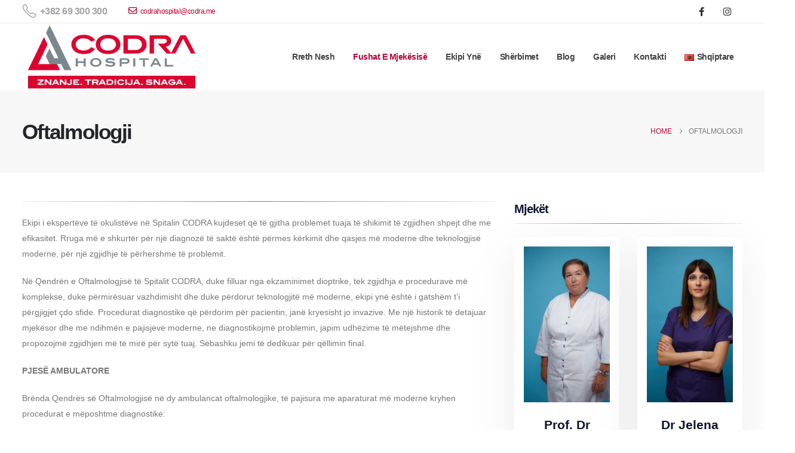

--- FILE ---
content_type: text/html; charset=UTF-8
request_url: https://www.codra.me/sq/oftalmologji/
body_size: 32274
content:
<!DOCTYPE html><html class=""  lang="sq-AL"><head><script data-no-optimize="1">var litespeed_docref=sessionStorage.getItem("litespeed_docref");litespeed_docref&&(Object.defineProperty(document,"referrer",{get:function(){return litespeed_docref}}),sessionStorage.removeItem("litespeed_docref"));</script> <meta http-equiv="X-UA-Compatible" content="IE=edge" /><meta http-equiv="Content-Type" content="text/html; charset=UTF-8" /><meta name="viewport" content="width=device-width, initial-scale=1, minimum-scale=1" /><link rel="profile" href="https://gmpg.org/xfn/11" /><link rel="pingback" href="https://www.codra.me/xmlrpc.php" /><meta name='robots' content='index, follow, max-image-preview:large, max-snippet:-1, max-video-preview:-1' /><link rel="alternate" href="https://www.codra.me/oftamologija/" hreflang="me" /><link rel="alternate" href="https://www.codra.me/en/ophtalmology/" hreflang="en" /><link rel="alternate" href="https://www.codra.me/sq/oftalmologji/" hreflang="sq" /><link rel="alternate" href="https://www.codra.me/ru/%d0%be%d1%84%d1%82%d0%b0%d0%bb%d1%8c%d0%bc%d0%be%d0%bb%d0%be%d0%b3%d0%b8%d1%8f/" hreflang="ru" /><title>Oftalmologji - Codra</title><link rel="canonical" href="https://www.codra.me/sq/oftalmologji/" /><meta property="og:locale" content="sq_AL" /><meta property="og:locale:alternate" content="" /><meta property="og:locale:alternate" content="en_US" /><meta property="og:locale:alternate" content="ru_RU" /><meta property="og:type" content="article" /><meta property="og:title" content="Oftalmologji - Codra" /><meta property="og:url" content="https://www.codra.me/sq/oftalmologji/" /><meta property="og:site_name" content="Codra" /><meta property="article:publisher" content="https://www.facebook.com/CodraHospitalOfficial" /><meta property="article:modified_time" content="2022-12-04T09:45:45+00:00" /><meta name="twitter:card" content="summary_large_image" /><meta name="twitter:label1" content="Est. reading time" /><meta name="twitter:data1" content="4 minutes" /> <script type="application/ld+json" class="yoast-schema-graph">{"@context":"https://schema.org","@graph":[{"@type":"WebPage","@id":"https://www.codra.me/sq/oftalmologji/","url":"https://www.codra.me/sq/oftalmologji/","name":"Oftalmologji - Codra","isPartOf":{"@id":"https://www.codra.me/sq/#website"},"datePublished":"2022-12-01T16:43:09+00:00","dateModified":"2022-12-04T09:45:45+00:00","breadcrumb":{"@id":"https://www.codra.me/sq/oftalmologji/#breadcrumb"},"inLanguage":"sq-AL","potentialAction":[{"@type":"ReadAction","target":["https://www.codra.me/sq/oftalmologji/"]}]},{"@type":"BreadcrumbList","@id":"https://www.codra.me/sq/oftalmologji/#breadcrumb","itemListElement":[{"@type":"ListItem","position":1,"name":"Home","item":"https://www.codra.me/sq/"},{"@type":"ListItem","position":2,"name":"Oftalmologji"}]},{"@type":"WebSite","@id":"https://www.codra.me/sq/#website","url":"https://www.codra.me/sq/","name":"Codra","description":"Hospital","publisher":{"@id":"https://www.codra.me/sq/#organization"},"potentialAction":[{"@type":"SearchAction","target":{"@type":"EntryPoint","urlTemplate":"https://www.codra.me/sq/?s={search_term_string}"},"query-input":{"@type":"PropertyValueSpecification","valueRequired":true,"valueName":"search_term_string"}}],"inLanguage":"sq-AL"},{"@type":"Organization","@id":"https://www.codra.me/sq/#organization","name":"Codra Hospital","url":"https://www.codra.me/sq/","logo":{"@type":"ImageObject","inLanguage":"sq-AL","@id":"https://www.codra.me/sq/#/schema/logo/image/","url":"https://www.codra.me/wp-content/uploads/2022/03/Codra_Logo-pozicijski_Sajt.png","contentUrl":"https://www.codra.me/wp-content/uploads/2022/03/Codra_Logo-pozicijski_Sajt.png","width":800,"height":300,"caption":"Codra Hospital"},"image":{"@id":"https://www.codra.me/sq/#/schema/logo/image/"},"sameAs":["https://www.facebook.com/CodraHospitalOfficial","https://www.instagram.com/codrahospital/"]}]}</script> <link rel='dns-prefetch' href='//www.googletagmanager.com' /><link rel="alternate" type="application/rss+xml" title="Codra &raquo; Feed" href="https://www.codra.me/sq/feed/" /><link rel="alternate" title="oEmbed (JSON)" type="application/json+oembed" href="https://www.codra.me/wp-json/oembed/1.0/embed?url=https%3A%2F%2Fwww.codra.me%2Fsq%2Foftalmologji%2F&#038;lang=sq" /><link rel="alternate" title="oEmbed (XML)" type="text/xml+oembed" href="https://www.codra.me/wp-json/oembed/1.0/embed?url=https%3A%2F%2Fwww.codra.me%2Fsq%2Foftalmologji%2F&#038;format=xml&#038;lang=sq" /><link rel="shortcut icon" href="//www.codra.me/wp-content/uploads/2022/03/favicon_new.png" type="image/x-icon" /><link rel="apple-touch-icon" href="//www.codra.me/wp-content/uploads/2022/03/favicon_new.png" /><link rel="apple-touch-icon" sizes="120x120" href="//www.codra.me/wp-content/uploads/2022/03/favicon_new.png" /><link rel="apple-touch-icon" sizes="76x76" href="//www.codra.me/wp-content/uploads/2022/03/favicon_new.png" /><link rel="apple-touch-icon" sizes="152x152" href="//www.codra.me/wp-content/uploads/2022/03/favicon_new.png" /><style id='wp-img-auto-sizes-contain-inline-css'>img:is([sizes=auto i],[sizes^="auto," i]){contain-intrinsic-size:3000px 1500px}
/*# sourceURL=wp-img-auto-sizes-contain-inline-css */</style><link data-optimized="2" rel="stylesheet" href="https://www.codra.me/wp-content/litespeed/css/be10cc9dfbab5ea3e4a1a1f4935f561f.css?ver=dbb6e" /><style id='global-styles-inline-css'>:root{--wp--preset--aspect-ratio--square: 1;--wp--preset--aspect-ratio--4-3: 4/3;--wp--preset--aspect-ratio--3-4: 3/4;--wp--preset--aspect-ratio--3-2: 3/2;--wp--preset--aspect-ratio--2-3: 2/3;--wp--preset--aspect-ratio--16-9: 16/9;--wp--preset--aspect-ratio--9-16: 9/16;--wp--preset--color--black: #000000;--wp--preset--color--cyan-bluish-gray: #abb8c3;--wp--preset--color--white: #ffffff;--wp--preset--color--pale-pink: #f78da7;--wp--preset--color--vivid-red: #cf2e2e;--wp--preset--color--luminous-vivid-orange: #ff6900;--wp--preset--color--luminous-vivid-amber: #fcb900;--wp--preset--color--light-green-cyan: #7bdcb5;--wp--preset--color--vivid-green-cyan: #00d084;--wp--preset--color--pale-cyan-blue: #8ed1fc;--wp--preset--color--vivid-cyan-blue: #0693e3;--wp--preset--color--vivid-purple: #9b51e0;--wp--preset--color--primary: var(--porto-primary-color);--wp--preset--color--secondary: var(--porto-secondary-color);--wp--preset--color--tertiary: var(--porto-tertiary-color);--wp--preset--color--quaternary: var(--porto-quaternary-color);--wp--preset--color--dark: var(--porto-dark-color);--wp--preset--color--light: var(--porto-light-color);--wp--preset--color--primary-hover: var(--porto-primary-light-5);--wp--preset--gradient--vivid-cyan-blue-to-vivid-purple: linear-gradient(135deg,rgb(6,147,227) 0%,rgb(155,81,224) 100%);--wp--preset--gradient--light-green-cyan-to-vivid-green-cyan: linear-gradient(135deg,rgb(122,220,180) 0%,rgb(0,208,130) 100%);--wp--preset--gradient--luminous-vivid-amber-to-luminous-vivid-orange: linear-gradient(135deg,rgb(252,185,0) 0%,rgb(255,105,0) 100%);--wp--preset--gradient--luminous-vivid-orange-to-vivid-red: linear-gradient(135deg,rgb(255,105,0) 0%,rgb(207,46,46) 100%);--wp--preset--gradient--very-light-gray-to-cyan-bluish-gray: linear-gradient(135deg,rgb(238,238,238) 0%,rgb(169,184,195) 100%);--wp--preset--gradient--cool-to-warm-spectrum: linear-gradient(135deg,rgb(74,234,220) 0%,rgb(151,120,209) 20%,rgb(207,42,186) 40%,rgb(238,44,130) 60%,rgb(251,105,98) 80%,rgb(254,248,76) 100%);--wp--preset--gradient--blush-light-purple: linear-gradient(135deg,rgb(255,206,236) 0%,rgb(152,150,240) 100%);--wp--preset--gradient--blush-bordeaux: linear-gradient(135deg,rgb(254,205,165) 0%,rgb(254,45,45) 50%,rgb(107,0,62) 100%);--wp--preset--gradient--luminous-dusk: linear-gradient(135deg,rgb(255,203,112) 0%,rgb(199,81,192) 50%,rgb(65,88,208) 100%);--wp--preset--gradient--pale-ocean: linear-gradient(135deg,rgb(255,245,203) 0%,rgb(182,227,212) 50%,rgb(51,167,181) 100%);--wp--preset--gradient--electric-grass: linear-gradient(135deg,rgb(202,248,128) 0%,rgb(113,206,126) 100%);--wp--preset--gradient--midnight: linear-gradient(135deg,rgb(2,3,129) 0%,rgb(40,116,252) 100%);--wp--preset--font-size--small: 13px;--wp--preset--font-size--medium: 20px;--wp--preset--font-size--large: 36px;--wp--preset--font-size--x-large: 42px;--wp--preset--spacing--20: 0.44rem;--wp--preset--spacing--30: 0.67rem;--wp--preset--spacing--40: 1rem;--wp--preset--spacing--50: 1.5rem;--wp--preset--spacing--60: 2.25rem;--wp--preset--spacing--70: 3.38rem;--wp--preset--spacing--80: 5.06rem;--wp--preset--shadow--natural: 6px 6px 9px rgba(0, 0, 0, 0.2);--wp--preset--shadow--deep: 12px 12px 50px rgba(0, 0, 0, 0.4);--wp--preset--shadow--sharp: 6px 6px 0px rgba(0, 0, 0, 0.2);--wp--preset--shadow--outlined: 6px 6px 0px -3px rgb(255, 255, 255), 6px 6px rgb(0, 0, 0);--wp--preset--shadow--crisp: 6px 6px 0px rgb(0, 0, 0);}:where(.is-layout-flex){gap: 0.5em;}:where(.is-layout-grid){gap: 0.5em;}body .is-layout-flex{display: flex;}.is-layout-flex{flex-wrap: wrap;align-items: center;}.is-layout-flex > :is(*, div){margin: 0;}body .is-layout-grid{display: grid;}.is-layout-grid > :is(*, div){margin: 0;}:where(.wp-block-columns.is-layout-flex){gap: 2em;}:where(.wp-block-columns.is-layout-grid){gap: 2em;}:where(.wp-block-post-template.is-layout-flex){gap: 1.25em;}:where(.wp-block-post-template.is-layout-grid){gap: 1.25em;}.has-black-color{color: var(--wp--preset--color--black) !important;}.has-cyan-bluish-gray-color{color: var(--wp--preset--color--cyan-bluish-gray) !important;}.has-white-color{color: var(--wp--preset--color--white) !important;}.has-pale-pink-color{color: var(--wp--preset--color--pale-pink) !important;}.has-vivid-red-color{color: var(--wp--preset--color--vivid-red) !important;}.has-luminous-vivid-orange-color{color: var(--wp--preset--color--luminous-vivid-orange) !important;}.has-luminous-vivid-amber-color{color: var(--wp--preset--color--luminous-vivid-amber) !important;}.has-light-green-cyan-color{color: var(--wp--preset--color--light-green-cyan) !important;}.has-vivid-green-cyan-color{color: var(--wp--preset--color--vivid-green-cyan) !important;}.has-pale-cyan-blue-color{color: var(--wp--preset--color--pale-cyan-blue) !important;}.has-vivid-cyan-blue-color{color: var(--wp--preset--color--vivid-cyan-blue) !important;}.has-vivid-purple-color{color: var(--wp--preset--color--vivid-purple) !important;}.has-black-background-color{background-color: var(--wp--preset--color--black) !important;}.has-cyan-bluish-gray-background-color{background-color: var(--wp--preset--color--cyan-bluish-gray) !important;}.has-white-background-color{background-color: var(--wp--preset--color--white) !important;}.has-pale-pink-background-color{background-color: var(--wp--preset--color--pale-pink) !important;}.has-vivid-red-background-color{background-color: var(--wp--preset--color--vivid-red) !important;}.has-luminous-vivid-orange-background-color{background-color: var(--wp--preset--color--luminous-vivid-orange) !important;}.has-luminous-vivid-amber-background-color{background-color: var(--wp--preset--color--luminous-vivid-amber) !important;}.has-light-green-cyan-background-color{background-color: var(--wp--preset--color--light-green-cyan) !important;}.has-vivid-green-cyan-background-color{background-color: var(--wp--preset--color--vivid-green-cyan) !important;}.has-pale-cyan-blue-background-color{background-color: var(--wp--preset--color--pale-cyan-blue) !important;}.has-vivid-cyan-blue-background-color{background-color: var(--wp--preset--color--vivid-cyan-blue) !important;}.has-vivid-purple-background-color{background-color: var(--wp--preset--color--vivid-purple) !important;}.has-black-border-color{border-color: var(--wp--preset--color--black) !important;}.has-cyan-bluish-gray-border-color{border-color: var(--wp--preset--color--cyan-bluish-gray) !important;}.has-white-border-color{border-color: var(--wp--preset--color--white) !important;}.has-pale-pink-border-color{border-color: var(--wp--preset--color--pale-pink) !important;}.has-vivid-red-border-color{border-color: var(--wp--preset--color--vivid-red) !important;}.has-luminous-vivid-orange-border-color{border-color: var(--wp--preset--color--luminous-vivid-orange) !important;}.has-luminous-vivid-amber-border-color{border-color: var(--wp--preset--color--luminous-vivid-amber) !important;}.has-light-green-cyan-border-color{border-color: var(--wp--preset--color--light-green-cyan) !important;}.has-vivid-green-cyan-border-color{border-color: var(--wp--preset--color--vivid-green-cyan) !important;}.has-pale-cyan-blue-border-color{border-color: var(--wp--preset--color--pale-cyan-blue) !important;}.has-vivid-cyan-blue-border-color{border-color: var(--wp--preset--color--vivid-cyan-blue) !important;}.has-vivid-purple-border-color{border-color: var(--wp--preset--color--vivid-purple) !important;}.has-vivid-cyan-blue-to-vivid-purple-gradient-background{background: var(--wp--preset--gradient--vivid-cyan-blue-to-vivid-purple) !important;}.has-light-green-cyan-to-vivid-green-cyan-gradient-background{background: var(--wp--preset--gradient--light-green-cyan-to-vivid-green-cyan) !important;}.has-luminous-vivid-amber-to-luminous-vivid-orange-gradient-background{background: var(--wp--preset--gradient--luminous-vivid-amber-to-luminous-vivid-orange) !important;}.has-luminous-vivid-orange-to-vivid-red-gradient-background{background: var(--wp--preset--gradient--luminous-vivid-orange-to-vivid-red) !important;}.has-very-light-gray-to-cyan-bluish-gray-gradient-background{background: var(--wp--preset--gradient--very-light-gray-to-cyan-bluish-gray) !important;}.has-cool-to-warm-spectrum-gradient-background{background: var(--wp--preset--gradient--cool-to-warm-spectrum) !important;}.has-blush-light-purple-gradient-background{background: var(--wp--preset--gradient--blush-light-purple) !important;}.has-blush-bordeaux-gradient-background{background: var(--wp--preset--gradient--blush-bordeaux) !important;}.has-luminous-dusk-gradient-background{background: var(--wp--preset--gradient--luminous-dusk) !important;}.has-pale-ocean-gradient-background{background: var(--wp--preset--gradient--pale-ocean) !important;}.has-electric-grass-gradient-background{background: var(--wp--preset--gradient--electric-grass) !important;}.has-midnight-gradient-background{background: var(--wp--preset--gradient--midnight) !important;}.has-small-font-size{font-size: var(--wp--preset--font-size--small) !important;}.has-medium-font-size{font-size: var(--wp--preset--font-size--medium) !important;}.has-large-font-size{font-size: var(--wp--preset--font-size--large) !important;}.has-x-large-font-size{font-size: var(--wp--preset--font-size--x-large) !important;}
/*# sourceURL=global-styles-inline-css */</style><style id='classic-theme-styles-inline-css'>/*! This file is auto-generated */
.wp-block-button__link{color:#fff;background-color:#32373c;border-radius:9999px;box-shadow:none;text-decoration:none;padding:calc(.667em + 2px) calc(1.333em + 2px);font-size:1.125em}.wp-block-file__button{background:#32373c;color:#fff;text-decoration:none}
/*# sourceURL=/wp-includes/css/classic-themes.min.css */</style><style id='porto-style-inline-css'>.vc_do_custom_heading{margin-bottom:0.625rem;margin-top:0;}.wpb_custom_990125ee54cc6ce8d5f272820494c17d .owl-item:not(.active){opacity: 0.5}
.side-header-narrow-bar-logo{max-width:300px}@media (min-width:992px){}.page-top .sort-source{position:static;text-align:center;margin-top:5px;border-width:0}.page-top{padding-top:20px;padding-bottom:20px}.page-top .page-title{padding-bottom:0}@media (max-width:991px){.page-top .page-sub-title{margin-bottom:5px;margin-top:0}.page-top .breadcrumbs-wrap{margin-bottom:5px}}@media (min-width:992px){.page-top .page-title{min-height:0;line-height:1.25}.page-top .page-sub-title{line-height:1.6}}@media (min-width:992px){.page-top .breadcrumb{-webkit-justify-content:flex-end;-ms-flex-pack:end;justify-content:flex-end}}#header .share-links a{font-size:.9375rem;margin:0 .75rem 0 0}.page-top .page-title{font-size:2.1875rem;font-weight:700}.header-top .btn{font-weight:400;padding:1rem 1.6rem}.main-content,.left-sidebar,.right-sidebar{padding-top:3rem;padding-bottom:3rem}.btn,.widget .post-date{text-transform:uppercase}.btn-borders{padding:1.25em 3.75em}.btn-style-1 .btn-borders.btn-md,.single-member .porto-ultimate-content-box .btn-borders.btn-md{padding:.625em 1.875em}.btn-modern.btn-lg,input[type="submit"].btn-modern.btn-lg{font-size:.8rem;padding:1.25em 2em}.porto-sicon-box .porto-icon{width:1em;text-align:center}.porto-sicon-read{font-weight:700;text-transform:uppercase}.porto-sicon-read span{display:none}.box-shadow-1{box-shadow:0 20px 80px rgba(0,0,0,.09)}.hover-effect-1{transition:box-shadow .3s,transform .3s}.hover-effect-1:not(.portfolio-item):hover{box-shadow:10px 10px 74px -15px rgba(0,0,0,0.4);transform:translate3d(0,-15px,0)}.porto-process .process-step-circle{font-size:1.2em}.progress-label{font-size:.8em}.vc_progress_bar .vc_single_bar.progress.progress-sm,.progress.progress-sm{height:5px;margin-bottom:10px}.vc_progress_bar .vc_single_bar.progress.progress-sm .progress-bar,.progress.progress-sm .progress-bar{line-height:5px}.owl-carousel.nav-style-1 .owl-nav [class*="owl-"]{padding:0;color:#222529;font-weight:900}.owl-carousel.nav-style-1 .owl-nav .owl-prev:before{font-family:'Font Awesome 5 Free';content:"\f060"}.owl-carousel.nav-style-1 .owl-nav .owl-next:before{font-family:'Font Awesome 5 Free';content:"\f061"}.testimonial-style-2 blockquote p{font-size:1em;line-height:2;letter-spacing:-.05em}.testimonial.testimonial-style-2 blockquote{overflow:hidden}.testimonial.testimonial-style-2 blockquote:before{content:"\f10d";display:block;font-family:"Font Awesome 5 Free";font-size:14px;line-height:2;font-weight:900;color:#3467ef !important;position:absolute;left:0;top:20px}.testimonial-style-2 .testimonial-author strong{font-size:1.125rem;font-weight:600;letter-spacing:-.05em}body .form-control,.form-control:focus{background:#f7f7f7;border:none;box-shadow:none}.wpcf7-form .form-control{padding:1.2rem;font-size:.85rem;line-height:1.85;color:#495057;background:#f4f4f4;box-shadow:none}input[type="text"],input[type="email"],textarea{padding:12px}.posts-grid .grid-box,.post-grid .grid-box,.single-post article.post{box-shadow:0 30px 90px rgba(0,0,0,.08);padding:1.5rem}.blog-posts .post .entry-title{font-weight:700;margin-top:1rem}article.post .post-meta i,.single-portfolio .portfolio-image.single,.single-portfolio .portfolio-desc{display:none}article.post .post-meta{display:inline-block;font-size:.8em;text-transform:uppercase;line-height:1;margin-bottom:.5rem}article.post .post-meta + .post-meta > span{border-left:1px solid #ccc;padding-left:12px;margin-left:4px}article.post-grid .post-image.single,article.post-grid .post-image .owl-carousel{margin-bottom:.25rem}article.post .btn-readmore{background:none !important;border:none;padding:0;color:#3467ef !important;font-size:1em !important;font-weight:700}article.post .btn-readmore:hover{text-decoration:underline}.member-item-4{text-align:center;padding:1rem;background:#fff;box-shadow:0 20px 80px rgba(0,0,0,.08);height:100%}.member-item-4 img,.custom-style-1 .member-item-2 img{min-width:174px;width:auto}.custom-style-1 .member-item-2 .thumb-member-container{display:inline-block}.member-item-4 .thumb-info-wrapper,.member-item-2 .thumb-info-wrapper{background:#f4f4f4;text-align:center;line-height:0}.member-item-4 .member-info-container{display:flex;flex-direction:column}.member-carousel .member-item h4{font-size:1.2em;line-height:1.2}.member-carousel .member-item p,.member-item-4 .member-info-container p{font-size:.8em;font-weight:600;text-transform:uppercase;order:2;color:#777}.member-item-4 .member-info-container h4{margin:1.5rem 0 0 !important;font-size:1.3125rem;text-transform:capitalize;letter-spacing:0}.member-item-4 .member-info-container p{margin:0 0 1rem !important;line-height:1.6}.member-item-4 .thumb-info-caption p{text-transform:none;font-size:.875rem;line-height:1.8}.member-item-4 .view-more{display:inline-block;font-weight:400 !important;border:2px solid #e7e7e7;padding:.25rem 1.5rem;transition:.2s;margin-top:.25rem;margin-bottom:1.5rem}.member-item-4 .view-more:after{content:' +'}.member-item-4 .view-more i{display:none}.member-item-4 .view-more:hover{border-color:#3467ef;color:#3467ef !important}.single-member .contact-info .porto-sicon-default .porto-icon{margin-right:20px}.single-member .porto-sicon-box-link:hover .porto-sicon-header > p{text-decoration:underline}.blog-posts article.post-grid{margin-bottom:3rem}.single-post article.post .post-image.single{margin-bottom:1rem}.single-post .post-content > div:first-child{font-size:.8em;text-transform:uppercase;line-height:1.2}.single-post .post-content span.m-l-lg{display:inline-block;margin-left:.75rem !important;padding-left:.75rem !important;border-left:1px solid #ccc}.post-block h3,article.post .comment-respond h3{font-size:1.5em;font-weight:700}@media (min-width:768px){ul.comments ul.children>li img.avatar,ul.comments>li img.avatar{width:3rem;height:3rem}ul.comments ul.children>li,ul.comments>li{padding-left:70px}ul.comments ul.children>li .img-thumbnail,ul.comments>li .img-thumbnail{margin-left:-70px}}ul.comments .comment-arrow{left:-12px;top:10px}.post-author p .name a,ul.comments .comment-block .comment-by,.comment-block .comment-by > strong > a{color:#222529}.comment-form{border-radius:0}.comment-form input,.comment-form textarea{border:none}.pagination>a,.pagination>span{width:3.75rem !important;height:3.75rem;line-height:3.75rem;background:#fff;border:1px solid #dee2e6;font-size:1.25rem;padding:0;border-radius:2rem !important;margin:0 .25rem}.pagination .prev:before,.pagination .next:before{top:0}.widget .widget-title{font-size:1.5em;text-transform:none;margin-bottom:1.5rem}.sidebar-content .widget{padding-left:1rem;padding-right:1rem}.sidebar-content .widget + .widget{padding-top:30px;border-top:1px solid rgba(0,0,0,.06);margin-top:30px}.widget > ul,.widget > ul li,.widget > div > ul li{border:none}.widget>div>ul,.widget>ul{font-size:.9em;border-bottom:none}.widget_recent_entries > ul li,.widget_recent_comments > ul li{padding-left:0;border:none}.widget_recent_entries > ul li > a{color:#222529;font-weight:700}.widget_recent_entries > ul li:before,.widget_recent_comments>ul li:before{content:none}.widget_recent_comments > ul li > a{font-weight:700;font-size:1.2em;color:#222529}.widget_search .btn-dark{background:#f7f7f7 !important;border:none;color:#222529 !important;font-size:.8em}.widget_nav_menu > div > ul{font-size:1em;font-weight:700}.widget_nav_menu > div > ul li{padding-top:.5rem;padding-bottom:.5rem}.widget_nav_menu > div > ul li > a{color:#222529}.widget_nav_menu li.current-menu-item > a{color:#3467ef}.footer-top .container{padding:0;max-width:none}#footer hr{margin:1rem 0;background-color:rgba(255,255,255,.1)}#footer .widget-title{font-size:1.4em;font-weight:600;text-transform:uppercase}#footer .share-links a{width:38px;height:38px;font-size:1.2em;margin-right:.5rem}#footer .contact-info i{display:none}#footer .contact-details{letter-spacing:-.35px}#footer .contact-details span{font-size:.875rem;color:#fff;padding:0}#footer .widget.contact-info .contact-details strong{padding:0;font-weight:700;font-size:.875rem;text-transform:uppercase;line-height:1.2}#footer .contact-details a{color:#fff}#footer .footer-main>.container{border-bottom:1px solid rgba(255,255,255,.1);padding-top:3.25rem;padding-bottom:1rem}@media (min-width:992px){.section-bottom-triangle,.section-right-triangle,.section-bottom-triangle-reverse,.section-left-triangle{position:relative;overflow:hidden !important}.section-bottom-triangle:before,.section-right-triangle:before,.section-bottom-triangle-reverse:before,.section-left-triangle:before,.section-bottom-triangle:after,.section-right-triangle:after,.section-bottom-triangle-reverse:after,.section-left-triangle:after{content:'';position:absolute;z-index:6;background:#fff}.section-bottom-triangle:before{top:100%;height:10rem;right:50%;width:50%;transform-origin:100% 0;transform:translateY(-50%) skewY(4.7deg)}.section-bottom-triangle:after{top:100%;height:10rem;left:50%;width:50%;transform-origin:0 0;transform:translateY(-50%) skewY(-4.7deg)}.section-bottom-triangle-reverse:before{top:100%;height:10rem;left:0;width:calc(50% + .5px);transform-origin:100% 0;transform:translateY(-50%) skewY(-4.7deg)}.section-bottom-triangle-reverse:after{top:100%;height:10rem;left:50%;width:50%;transform-origin:0 0;transform:translateY(-50%) skewY(4.7deg)}rs-module-wrap.section-bottom-triangle:before,rs-module-wrap.section-bottom-triangle:after{z-index:21}.section-right-triangle:before{top:0;width:8rem;height:50%;right:0;transform-origin:50% 50%;transform:translateX(50%) skewX(15deg)}.section-right-triangle:after{top:50%;width:8rem;height:50%;right:0;transform-origin:50% 50%;transform:translateX(50%) skewX(-15deg)}.section-left-triangle:before{top:0;width:8rem;height:51%;left:0;transform-origin:50% 50%;transform:translateX(-50%) skewX(-15deg)}.section-left-triangle:after{top:50%;width:8rem;height:51%;left:0;transform-origin:50% 50%;transform:translateX(-50%) skewX(15deg)}#footer .col-lg-2 .widget_media_image{height:calc(100% - 50px);display:flex;align-items:center}}@media (max-width:1265px){.header-top .header-left{display:none !important}.header-top .header-right{flex:1;justify-content:space-between}}
/*# sourceURL=porto-style-inline-css */</style> <script type="litespeed/javascript" data-src="https://www.codra.me/wp-includes/js/jquery/jquery.min.js" id="jquery-core-js"></script> <script id="twbbwg-global-js-extra" type="litespeed/javascript">var twb={"nonce":"9695e33085","ajax_url":"https://www.codra.me/wp-admin/admin-ajax.php","plugin_url":"https://www.codra.me/wp-content/plugins/photo-gallery/booster","href":"https://www.codra.me/wp-admin/admin.php?page=twbbwg_photo-gallery"};var twb={"nonce":"9695e33085","ajax_url":"https://www.codra.me/wp-admin/admin-ajax.php","plugin_url":"https://www.codra.me/wp-content/plugins/photo-gallery/booster","href":"https://www.codra.me/wp-admin/admin.php?page=twbbwg_photo-gallery"}</script> <script id="bwg_frontend-js-extra" type="litespeed/javascript">var bwg_objectsL10n={"bwg_field_required":"field is required.","bwg_mail_validation":"This is not a valid email address.","bwg_search_result":"There are no images matching your search.","bwg_select_tag":"Select Tag","bwg_order_by":"Order By","bwg_search":"Search","bwg_show_ecommerce":"Show Ecommerce","bwg_hide_ecommerce":"Hide Ecommerce","bwg_show_comments":"Show Comments","bwg_hide_comments":"Hide Comments","bwg_restore":"Restore","bwg_maximize":"Maximize","bwg_fullscreen":"Fullscreen","bwg_exit_fullscreen":"Exit Fullscreen","bwg_search_tag":"SEARCH...","bwg_tag_no_match":"No tags found","bwg_all_tags_selected":"All tags selected","bwg_tags_selected":"tags selected","play":"Play","pause":"Pause","is_pro":"","bwg_play":"Play","bwg_pause":"Pause","bwg_hide_info":"Hide info","bwg_show_info":"Show info","bwg_hide_rating":"Hide rating","bwg_show_rating":"Show rating","ok":"Ok","cancel":"Cancel","select_all":"Select all","lazy_load":"1","lazy_loader":"https://www.codra.me/wp-content/plugins/photo-gallery/images/ajax_loader.png","front_ajax":"0","bwg_tag_see_all":"see all tags","bwg_tag_see_less":"see less tags"}</script> 
 <script type="litespeed/javascript" data-src="https://www.googletagmanager.com/gtag/js?id=G-VZSSX5PFT7" id="google_gtagjs-js"></script> <script id="google_gtagjs-js-after" type="litespeed/javascript">window.dataLayer=window.dataLayer||[];function gtag(){dataLayer.push(arguments)}
gtag("set","linker",{"domains":["www.codra.me"]});gtag("js",new Date());gtag("set","developer_id.dZTNiMT",!0);gtag("config","G-VZSSX5PFT7")</script> <script></script><link rel="https://api.w.org/" href="https://www.codra.me/wp-json/" /><link rel="alternate" title="JSON" type="application/json" href="https://www.codra.me/wp-json/wp/v2/pages/2283" /><link rel="EditURI" type="application/rsd+xml" title="RSD" href="https://www.codra.me/xmlrpc.php?rsd" /><meta name="generator" content="WordPress 6.9" /><link rel='shortlink' href='https://www.codra.me/?p=2283' /><meta name="generator" content="Site Kit by Google 1.170.0" /> <script type="litespeed/javascript">(function(){window.onpageshow=function(event){if(typeof window.wpforms!=='undefined'&&event.persisted){window.location.reload()}}}())</script> <script id="webfont-queue" type="litespeed/javascript">WebFontConfig={google:{families:['Poppins:400,500,600,700,800']}};(function(d){var wf=d.createElement('script'),s=d.scripts[d.scripts.length-1];wf.src='https://www.codra.me/wp-content/themes/porto/js/libs/webfont.js';wf.async=!0;s.parentNode.insertBefore(wf,s)})(document)</script> <meta name="generator" content="Powered by WPBakery Page Builder - drag and drop page builder for WordPress."/><link rel="icon" href="https://www.codra.me/wp-content/uploads/2020/06/pin.png" sizes="32x32" /><link rel="icon" href="https://www.codra.me/wp-content/uploads/2020/06/pin.png" sizes="192x192" /><link rel="apple-touch-icon" href="https://www.codra.me/wp-content/uploads/2020/06/pin.png" /><meta name="msapplication-TileImage" content="https://www.codra.me/wp-content/uploads/2020/06/pin.png" />
<noscript><style>.wpb_animate_when_almost_visible { opacity: 1; }</style></noscript><style id="wpforms-css-vars-root">:root {
					--wpforms-field-border-radius: 3px;
--wpforms-field-border-style: solid;
--wpforms-field-border-size: 1px;
--wpforms-field-background-color: #ffffff;
--wpforms-field-border-color: rgba( 0, 0, 0, 0.25 );
--wpforms-field-border-color-spare: rgba( 0, 0, 0, 0.25 );
--wpforms-field-text-color: rgba( 0, 0, 0, 0.7 );
--wpforms-field-menu-color: #ffffff;
--wpforms-label-color: rgba( 0, 0, 0, 0.85 );
--wpforms-label-sublabel-color: rgba( 0, 0, 0, 0.55 );
--wpforms-label-error-color: #d63637;
--wpforms-button-border-radius: 3px;
--wpforms-button-border-style: none;
--wpforms-button-border-size: 1px;
--wpforms-button-background-color: #066aab;
--wpforms-button-border-color: #066aab;
--wpforms-button-text-color: #ffffff;
--wpforms-page-break-color: #066aab;
--wpforms-background-image: none;
--wpforms-background-position: center center;
--wpforms-background-repeat: no-repeat;
--wpforms-background-size: cover;
--wpforms-background-width: 100px;
--wpforms-background-height: 100px;
--wpforms-background-color: rgba( 0, 0, 0, 0 );
--wpforms-background-url: none;
--wpforms-container-padding: 0px;
--wpforms-container-border-style: none;
--wpforms-container-border-width: 1px;
--wpforms-container-border-color: #000000;
--wpforms-container-border-radius: 3px;
--wpforms-field-size-input-height: 43px;
--wpforms-field-size-input-spacing: 15px;
--wpforms-field-size-font-size: 16px;
--wpforms-field-size-line-height: 19px;
--wpforms-field-size-padding-h: 14px;
--wpforms-field-size-checkbox-size: 16px;
--wpforms-field-size-sublabel-spacing: 5px;
--wpforms-field-size-icon-size: 1;
--wpforms-label-size-font-size: 16px;
--wpforms-label-size-line-height: 19px;
--wpforms-label-size-sublabel-font-size: 14px;
--wpforms-label-size-sublabel-line-height: 17px;
--wpforms-button-size-font-size: 17px;
--wpforms-button-size-height: 41px;
--wpforms-button-size-padding-h: 15px;
--wpforms-button-size-margin-top: 10px;
--wpforms-container-shadow-size-box-shadow: none;

				}</style></head><body class="wp-singular page-template-default page page-id-2283 wp-embed-responsive wp-theme-porto full blog-1 wpb-js-composer js-comp-ver-8.4.1 vc_responsive"><div class="page-wrapper"><div class="header-wrapper header-reveal"><header  id="header" class="header-builder"><div class="header-top"><div class="header-row container"><div class="header-col header-left"><div class="header-contact"><ul class="nav nav-pills nav-top d-none d-lg-flex align-items-center"><li class="mr-3"><a href="tel:+38269300300" class="text-md d-flex align-items-center"><i class="Simple-Line-Icons-phone" style="font-size: 1.5em"></i><span class="font-weight-semibold">+382 69 300 300</span></a></li><li class="mr-1"><a href="mailto:codrahospital@codra.me" target="_blank" style="color: #bb0434"><i class="far fa-envelope font-size-xl"></i>codrahospital@codra.me</a></li></ul></div></div><div class="header-col header-right"><div class="share-links">		<a target="_blank"  rel="nofollow noopener noreferrer" class="share-facebook" href="https://www.facebook.com/CodraHospitalOfficial" aria-label="Facebook" title="Facebook"></a>
<a target="_blank"  rel="nofollow noopener noreferrer" class="share-instagram" href="https://www.instagram.com/codrahospital/?hl=en" aria-label="Instagram" title="Instagram"></a></div></div></div></div><div class="header-main"><div class="header-row container"><div class="header-col header-left"><div class="logo">
<a aria-label="Site Logo" href="https://www.codra.me/sq/" title="Codra - Hospital"  rel="home">
<img data-lazyloaded="1" src="[data-uri]" width="800" height="300" class="img-responsive sticky-logo sticky-retina-logo" data-src="//www.codra.me/wp-content/uploads/2022/03/Codra_Logo-pozicijski_Sajt.png.webp" alt="Codra" /><img data-lazyloaded="1" src="[data-uri]" class="img-responsive standard-logo retina-logo" width="800" height="300" data-src="//www.codra.me/wp-content/uploads/2022/03/Codra_Logo-pozicijski_Sajt.png.webp" alt="Codra" />	</a></div></div><div class="header-col header-right"><ul id="menu-main-menu-al" class="main-menu mega-menu"><li id="nav-menu-item-1846" class="menu-item menu-item-type-post_type menu-item-object-page narrow"><a href="https://www.codra.me/sq/about-us-sq/">Rreth nesh</a></li><li id="nav-menu-item-2208" class="menu-item menu-item-type-custom menu-item-object-custom current-menu-ancestor current-menu-parent menu-item-has-children active has-sub narrow"><a href="#" class=" current">Fushat e mjekësisë</a><div class="popup"><div class="inner" style=""><ul class="sub-menu porto-narrow-sub-menu"><li id="nav-menu-item-2241" class="menu-item menu-item-type-post_type menu-item-object-page" data-cols="1"><a href="https://www.codra.me/sq/urologjia/">Urologjia</a></li><li id="nav-menu-item-2240" class="menu-item menu-item-type-post_type menu-item-object-page menu-item-has-children sub" data-cols="1"><a href="https://www.codra.me/sq/gjinekologji-dhe-obstetrike/">Gjinekologji dhe Obstetrikë</a><ul class="sub-menu"><li id="nav-menu-item-2350" class="menu-item menu-item-type-post_type menu-item-object-page"><a href="https://www.codra.me/sq/materniteti/">Materniteti</a></li><li id="nav-menu-item-2351" class="menu-item menu-item-type-post_type menu-item-object-page"><a href="https://www.codra.me/sq/riprodhimi-njerezor-i-asistuar/">Riprodhimi njerëzor i asistuar</a></li></ul></li><li id="nav-menu-item-2357" class="menu-item menu-item-type-post_type menu-item-object-page menu-item-has-children sub" data-cols="1"><a href="https://www.codra.me/sq/kirurgjia/">Kirurgjia</a><ul class="sub-menu"><li id="nav-menu-item-2355" class="menu-item menu-item-type-post_type menu-item-object-page"><a href="https://www.codra.me/sq/kirurgjia-e-kraharorit/">Kirurgjia e kraharorit</a></li><li id="nav-menu-item-2353" class="menu-item menu-item-type-post_type menu-item-object-page"><a href="https://www.codra.me/sq/kirurgjia-e-tretjes/">Kirurgjia e tretjes</a></li><li id="nav-menu-item-2358" class="menu-item menu-item-type-post_type menu-item-object-page"><a href="https://www.codra.me/sq/kirurgji-bariatrike/">Kirurgji bariatrike</a></li><li id="nav-menu-item-2352" class="menu-item menu-item-type-post_type menu-item-object-page"><a href="https://www.codra.me/sq/kirurgjia-vaskulare/">Kirurgjia vaskulare</a></li><li id="nav-menu-item-2494" class="menu-item menu-item-type-post_type menu-item-object-page"><a href="https://www.codra.me/sq/kirurgji-plastike-dhe-estetike/">Kirurgji plastike dhe estetike</a></li><li id="nav-menu-item-2356" class="menu-item menu-item-type-post_type menu-item-object-page"><a href="https://www.codra.me/sq/kirurgjia-e-gjirit/">Kirurgjia e gjirit</a></li></ul></li><li id="nav-menu-item-2359" class="menu-item menu-item-type-post_type menu-item-object-page menu-item-has-children sub" data-cols="1"><a href="https://www.codra.me/sq/neurokirurgjia/">Neurokirurgjia</a><ul class="sub-menu"><li id="nav-menu-item-2360" class="menu-item menu-item-type-post_type menu-item-object-page"><a href="https://www.codra.me/sq/kirurgjia-e-shtylles-kurrizore/">Kirurgjia e shtyllës kurrizore</a></li><li id="nav-menu-item-2362" class="menu-item menu-item-type-post_type menu-item-object-page"><a href="https://www.codra.me/sq/vertebroplastika-2/">Vertebroplastika</a></li></ul></li><li id="nav-menu-item-2363" class="menu-item menu-item-type-post_type menu-item-object-page" data-cols="1"><a href="https://www.codra.me/sq/ortopedi/">Ortopedi</a></li><li id="nav-menu-item-2349" class="menu-item menu-item-type-post_type menu-item-object-page current-menu-item page_item page-item-2283 current_page_item active" data-cols="1"><a href="https://www.codra.me/sq/oftalmologji/">Oftalmologji</a></li><li id="nav-menu-item-2348" class="menu-item menu-item-type-post_type menu-item-object-page" data-cols="1"><a href="https://www.codra.me/sq/otorinolaringologjia/">Otorinolaringologjia</a></li><li id="nav-menu-item-2347" class="menu-item menu-item-type-post_type menu-item-object-page menu-item-has-children sub" data-cols="1"><a href="https://www.codra.me/sq/mjekesi-te-brendshme/">Mjekësi të brendshme</a><ul class="sub-menu"><li id="nav-menu-item-2346" class="menu-item menu-item-type-post_type menu-item-object-page"><a href="https://www.codra.me/sq/kardiologjia/">Kardiologjia</a></li><li id="nav-menu-item-2345" class="menu-item menu-item-type-post_type menu-item-object-page"><a href="https://www.codra.me/sq/gastroenterologjia/">Gastroenterologjia</a></li><li id="nav-menu-item-2344" class="menu-item menu-item-type-post_type menu-item-object-page"><a href="https://www.codra.me/sq/pulmologjia/">Pulmologjia</a></li><li id="nav-menu-item-2343" class="menu-item menu-item-type-post_type menu-item-object-page"><a href="https://www.codra.me/sq/endokrinologjia/">Endokrinologjia</a></li></ul></li><li id="nav-menu-item-2342" class="menu-item menu-item-type-post_type menu-item-object-page" data-cols="1"><a href="https://www.codra.me/sq/mjekesi-hiperbarike/">Mjekësi hiperbarike</a></li><li id="nav-menu-item-2341" class="menu-item menu-item-type-post_type menu-item-object-page" data-cols="1"><a href="https://www.codra.me/sq/mjekesi-fizike/">Mjekësi fizike</a></li><li id="nav-menu-item-2340" class="menu-item menu-item-type-post_type menu-item-object-page menu-item-has-children sub" data-cols="1"><a href="https://www.codra.me/sq/mjekesia-e-punes/">Mjekësia e punës</a><ul class="sub-menu"><li id="nav-menu-item-2339" class="menu-item menu-item-type-post_type menu-item-object-page"><a href="https://www.codra.me/sq/psikologjia/">Psikologjia</a></li><li id="nav-menu-item-2338" class="menu-item menu-item-type-post_type menu-item-object-page"><a href="https://www.codra.me/sq/psikiatria/">Psikiatria</a></li></ul></li><li id="nav-menu-item-2337" class="menu-item menu-item-type-post_type menu-item-object-page menu-item-has-children sub" data-cols="1"><a href="https://www.codra.me/sq/radiologji-diagnostifikim/">Radiologji – diagnostifikim</a><ul class="sub-menu"><li id="nav-menu-item-2336" class="menu-item menu-item-type-post_type menu-item-object-page"><a href="https://www.codra.me/sq/radiologjia-intervenuese/">Radiologjia intervenuese</a></li></ul></li><li id="nav-menu-item-2335" class="menu-item menu-item-type-post_type menu-item-object-page" data-cols="1"><a href="https://www.codra.me/sq/anestezia-me-reanimacion/">Anestezia me reanimacion</a></li></ul></div></div></li><li id="nav-menu-item-2206" class="menu-item menu-item-type-post_type menu-item-object-page narrow"><a href="https://www.codra.me/sq/ekipi-yne/">Ekipi ynë</a></li><li id="nav-menu-item-2209" class="menu-item menu-item-type-custom menu-item-object-custom current-menu-ancestor current-menu-parent menu-item-has-children has-sub narrow"><a href="#" class=" current">Shërbimet</a><div class="popup"><div class="inner" style=""><ul class="sub-menu porto-narrow-sub-menu"><li id="nav-menu-item-2423" class="menu-item menu-item-type-post_type menu-item-object-page menu-item-has-children sub" data-cols="1"><a href="https://www.codra.me/sq/radiologji-diagnostifikim/">Radiologji – diagnostifikim</a><ul class="sub-menu"><li id="nav-menu-item-3330" class="menu-item menu-item-type-post_type menu-item-object-page"><a href="https://www.codra.me/sq/pet-ct-alb/">PET CT</a></li><li id="nav-menu-item-2424" class="menu-item menu-item-type-post_type menu-item-object-page"><a href="https://www.codra.me/sq/radiologjia-intervenuese/">Radiologjia intervenuese</a></li></ul></li><li id="nav-menu-item-2425" class="menu-item menu-item-type-post_type menu-item-object-page" data-cols="1"><a href="https://www.codra.me/sq/biokimi-me-hematologji/">Biokimi me hematologji</a></li><li id="nav-menu-item-2426" class="menu-item menu-item-type-post_type menu-item-object-page" data-cols="1"><a href="https://www.codra.me/sq/patohistologjia/">Patohistologjia</a></li><li id="nav-menu-item-2427" class="menu-item menu-item-type-post_type menu-item-object-page" data-cols="1"><a href="https://www.codra.me/sq/ekzaminimet-speciale-dhe-subspecialiste/">Ekzaminimet speciale dhe subspecialiste</a></li><li id="nav-menu-item-2428" class="menu-item menu-item-type-post_type menu-item-object-page menu-item-has-children sub" data-cols="1"><a href="https://www.codra.me/sq/mjekimi-spitalor/">Mjekimi spitalor</a><ul class="sub-menu"><li id="nav-menu-item-2429" class="menu-item menu-item-type-post_type menu-item-object-page"><a href="https://www.codra.me/sq/terapia/">Terapia</a></li><li id="nav-menu-item-2430" class="menu-item menu-item-type-post_type menu-item-object-page"><a href="https://www.codra.me/sq/kujdesi-paliativ/">Kujdesi paliativ</a></li><li id="nav-menu-item-2431" class="menu-item menu-item-type-post_type menu-item-object-page"><a href="https://www.codra.me/sq/radiologji-diagnostifikim/">Radiologji – diagnostifikim</a></li></ul></li><li id="nav-menu-item-2432" class="menu-item menu-item-type-post_type menu-item-object-page" data-cols="1"><a href="https://www.codra.me/sq/anestezia-me-reanimacion/">Anestezia me reanimacion</a></li><li id="nav-menu-item-2433" class="menu-item menu-item-type-post_type menu-item-object-page" data-cols="1"><a href="https://www.codra.me/sq/terapia/">Terapia</a></li><li id="nav-menu-item-2434" class="menu-item menu-item-type-post_type menu-item-object-page" data-cols="1"><a href="https://www.codra.me/sq/urologjia/">Urologjia</a></li><li id="nav-menu-item-2435" class="menu-item menu-item-type-post_type menu-item-object-page menu-item-has-children sub" data-cols="1"><a href="https://www.codra.me/sq/gjinekologji-dhe-obstetrike/">Gjinekologji dhe Obstetrikë</a><ul class="sub-menu"><li id="nav-menu-item-2436" class="menu-item menu-item-type-post_type menu-item-object-page"><a href="https://www.codra.me/sq/materniteti/">Materniteti</a></li><li id="nav-menu-item-2437" class="menu-item menu-item-type-post_type menu-item-object-page"><a href="https://www.codra.me/sq/riprodhimi-njerezor-i-asistuar/">Riprodhimi njerëzor i asistuar</a></li></ul></li><li id="nav-menu-item-2438" class="menu-item menu-item-type-post_type menu-item-object-page" data-cols="1"><a href="https://www.codra.me/sq/kirurgjia/">Kirurgjia</a></li><li id="nav-menu-item-2439" class="menu-item menu-item-type-post_type menu-item-object-page" data-cols="1"><a href="https://www.codra.me/sq/kirurgjia-e-shtylles-kurrizore/">Kirurgjia e shtyllës kurrizore</a></li><li id="nav-menu-item-2440" class="menu-item menu-item-type-post_type menu-item-object-page" data-cols="1"><a href="https://www.codra.me/sq/ortopedi/">Ortopedi</a></li><li id="nav-menu-item-2441" class="menu-item menu-item-type-post_type menu-item-object-page current-menu-item page_item page-item-2283 current_page_item active" data-cols="1"><a href="https://www.codra.me/sq/oftalmologji/">Oftalmologji</a></li><li id="nav-menu-item-2442" class="menu-item menu-item-type-post_type menu-item-object-page" data-cols="1"><a href="https://www.codra.me/sq/otorinolaringologjia/">Otorinolaringologjia</a></li><li id="nav-menu-item-2443" class="menu-item menu-item-type-post_type menu-item-object-page" data-cols="1"><a href="https://www.codra.me/sq/kirurgjia-maksilofaciale/">Kirurgjia maksilofaciale</a></li><li id="nav-menu-item-2444" class="menu-item menu-item-type-post_type menu-item-object-page menu-item-has-children sub" data-cols="1"><a href="https://www.codra.me/sq/mjekesi-te-brendshme/">Mjekësi të brendshme</a><ul class="sub-menu"><li id="nav-menu-item-2445" class="menu-item menu-item-type-post_type menu-item-object-page"><a href="https://www.codra.me/sq/kardiologjia/">Kardiologjia</a></li><li id="nav-menu-item-2446" class="menu-item menu-item-type-post_type menu-item-object-page"><a href="https://www.codra.me/sq/gastroenterologjia/">Gastroenterologjia</a></li><li id="nav-menu-item-2447" class="menu-item menu-item-type-post_type menu-item-object-page"><a href="https://www.codra.me/sq/pulmologjia/">Pulmologjia</a></li><li id="nav-menu-item-2448" class="menu-item menu-item-type-post_type menu-item-object-page"><a href="https://www.codra.me/sq/endokrinologjia/">Endokrinologjia</a></li></ul></li><li id="nav-menu-item-2449" class="menu-item menu-item-type-post_type menu-item-object-page" data-cols="1"><a href="https://www.codra.me/sq/mjekesi-hiperbarike/">Mjekësi hiperbarike</a></li><li id="nav-menu-item-2450" class="menu-item menu-item-type-post_type menu-item-object-page" data-cols="1"><a href="https://www.codra.me/sq/mjekesi-fizike/">Mjekësi fizike</a></li><li id="nav-menu-item-2451" class="menu-item menu-item-type-post_type menu-item-object-page" data-cols="1"><a href="https://www.codra.me/sq/mjekesia-e-punes/">Mjekësia e punës</a></li><li id="nav-menu-item-2452" class="menu-item menu-item-type-post_type menu-item-object-page" data-cols="1"><a href="https://www.codra.me/sq/psikiatria/">Psikiatria</a></li><li id="nav-menu-item-2453" class="menu-item menu-item-type-post_type menu-item-object-page" data-cols="1"><a href="https://www.codra.me/sq/psikologjia/">Psikologjia</a></li></ul></div></div></li><li id="nav-menu-item-2182" class="menu-item menu-item-type-post_type menu-item-object-page narrow"><a href="https://www.codra.me/sq/blog-2/">Blog</a></li><li id="nav-menu-item-2189" class="menu-item menu-item-type-custom menu-item-object-custom menu-item-has-children has-sub narrow"><a href="#">Galeri</a><div class="popup"><div class="inner" style=""><ul class="sub-menu porto-narrow-sub-menu"><li id="nav-menu-item-2199" class="menu-item menu-item-type-post_type menu-item-object-page" data-cols="1"><a href="https://www.codra.me/sq/foto-galeria/">Foto Galeria</a></li><li id="nav-menu-item-2198" class="menu-item menu-item-type-post_type menu-item-object-page" data-cols="1"><a href="https://www.codra.me/sq/video-galeri/">Video Galeri</a></li></ul></div></div></li><li id="nav-menu-item-3283" class="menu-item menu-item-type-custom menu-item-object-custom menu-item-has-children has-sub narrow"><a href="#">Kontakti</a><div class="popup"><div class="inner" style=""><ul class="sub-menu porto-narrow-sub-menu"><li id="nav-menu-item-2188" class="menu-item menu-item-type-post_type menu-item-object-page" data-cols="1"><a href="https://www.codra.me/sq/kontakti/">Informacioni i kontaktit</a></li><li id="nav-menu-item-2751" class="menu-item menu-item-type-post_type menu-item-object-page" data-cols="1"><a href="https://www.codra.me/sq/caktimi-i-nje-takimi-ne-spital/">Planifikimi</a></li><li id="nav-menu-item-3284" class="menu-item menu-item-type-post_type menu-item-object-page" data-cols="1"><a href="https://www.codra.me/sq/provjera-ugovora-alb/">Kontrollimi i kontratës</a></li></ul></div></div></li><li id="nav-menu-item-1536" class="pll-parent-menu-item menu-item menu-item-type-custom menu-item-object-custom menu-item-has-children has-sub narrow"><a href="#pll_switcher"><img src="[data-uri]" alt="" width="16" height="11" style="width: 16px; height: 11px;" /><span style="margin-left:0.3em;">Shqiptare</span></a><div class="popup"><div class="inner" style=""><ul class="sub-menu porto-narrow-sub-menu"><li id="nav-menu-item-1536-me" class="lang-item lang-item-18 lang-item-me lang-item-first menu-item menu-item-type-custom menu-item-object-custom" data-cols="1"><a href="https://www.codra.me/oftamologija/"><img src="[data-uri]" alt="" width="16" height="12" style="width: 16px; height: 12px;" /><span style="margin-left:0.3em;">Crnogorski</span></a></li><li id="nav-menu-item-1536-en" class="lang-item lang-item-10 lang-item-en menu-item menu-item-type-custom menu-item-object-custom" data-cols="1"><a href="https://www.codra.me/en/ophtalmology/"><img src="[data-uri]" alt="" width="16" height="11" style="width: 16px; height: 11px;" /><span style="margin-left:0.3em;">English</span></a></li><li id="nav-menu-item-1536-ru" class="lang-item lang-item-404 lang-item-ru menu-item menu-item-type-custom menu-item-object-custom" data-cols="1"><a href="https://www.codra.me/ru/%d0%be%d1%84%d1%82%d0%b0%d0%bb%d1%8c%d0%bc%d0%be%d0%bb%d0%be%d0%b3%d0%b8%d1%8f/"><img src="[data-uri]" alt="" width="16" height="11" style="width: 16px; height: 11px;" /><span style="margin-left:0.3em;">Русский</span></a></li></ul></div></div></li></ul><a class="mobile-toggle" role="button" href="#" aria-label="Mobile Menu"><i class="fas fa-bars"></i></a></div></div><nav id="nav-panel"><div class="container"><div class="mobile-nav-wrap"><div class="menu-wrap"><ul id="menu-main-menu-al-1" class="mobile-menu accordion-menu"><li id="accordion-menu-item-1846" class="menu-item menu-item-type-post_type menu-item-object-page"><a href="https://www.codra.me/sq/about-us-sq/">Rreth nesh</a></li><li id="accordion-menu-item-2208" class="menu-item menu-item-type-custom menu-item-object-custom current-menu-ancestor current-menu-parent menu-item-has-children active has-sub"><a href="#" class=" current ">Fushat e mjekësisë</a>
<span aria-label="Open Submenu" class="arrow" role="button"></span><ul class="sub-menu"><li id="accordion-menu-item-2241" class="menu-item menu-item-type-post_type menu-item-object-page"><a href="https://www.codra.me/sq/urologjia/">Urologjia</a></li><li id="accordion-menu-item-2240" class="menu-item menu-item-type-post_type menu-item-object-page menu-item-has-children has-sub"><a href="https://www.codra.me/sq/gjinekologji-dhe-obstetrike/">Gjinekologji dhe Obstetrikë</a>
<span aria-label="Open Submenu" class="arrow" role="button"></span><ul class="sub-menu"><li id="accordion-menu-item-2350" class="menu-item menu-item-type-post_type menu-item-object-page"><a href="https://www.codra.me/sq/materniteti/">Materniteti</a></li><li id="accordion-menu-item-2351" class="menu-item menu-item-type-post_type menu-item-object-page"><a href="https://www.codra.me/sq/riprodhimi-njerezor-i-asistuar/">Riprodhimi njerëzor i asistuar</a></li></ul></li><li id="accordion-menu-item-2357" class="menu-item menu-item-type-post_type menu-item-object-page menu-item-has-children has-sub"><a href="https://www.codra.me/sq/kirurgjia/">Kirurgjia</a>
<span aria-label="Open Submenu" class="arrow" role="button"></span><ul class="sub-menu"><li id="accordion-menu-item-2355" class="menu-item menu-item-type-post_type menu-item-object-page"><a href="https://www.codra.me/sq/kirurgjia-e-kraharorit/">Kirurgjia e kraharorit</a></li><li id="accordion-menu-item-2353" class="menu-item menu-item-type-post_type menu-item-object-page"><a href="https://www.codra.me/sq/kirurgjia-e-tretjes/">Kirurgjia e tretjes</a></li><li id="accordion-menu-item-2358" class="menu-item menu-item-type-post_type menu-item-object-page"><a href="https://www.codra.me/sq/kirurgji-bariatrike/">Kirurgji bariatrike</a></li><li id="accordion-menu-item-2352" class="menu-item menu-item-type-post_type menu-item-object-page"><a href="https://www.codra.me/sq/kirurgjia-vaskulare/">Kirurgjia vaskulare</a></li><li id="accordion-menu-item-2494" class="menu-item menu-item-type-post_type menu-item-object-page"><a href="https://www.codra.me/sq/kirurgji-plastike-dhe-estetike/">Kirurgji plastike dhe estetike</a></li><li id="accordion-menu-item-2356" class="menu-item menu-item-type-post_type menu-item-object-page"><a href="https://www.codra.me/sq/kirurgjia-e-gjirit/">Kirurgjia e gjirit</a></li></ul></li><li id="accordion-menu-item-2359" class="menu-item menu-item-type-post_type menu-item-object-page menu-item-has-children has-sub"><a href="https://www.codra.me/sq/neurokirurgjia/">Neurokirurgjia</a>
<span aria-label="Open Submenu" class="arrow" role="button"></span><ul class="sub-menu"><li id="accordion-menu-item-2360" class="menu-item menu-item-type-post_type menu-item-object-page"><a href="https://www.codra.me/sq/kirurgjia-e-shtylles-kurrizore/">Kirurgjia e shtyllës kurrizore</a></li><li id="accordion-menu-item-2362" class="menu-item menu-item-type-post_type menu-item-object-page"><a href="https://www.codra.me/sq/vertebroplastika-2/">Vertebroplastika</a></li></ul></li><li id="accordion-menu-item-2363" class="menu-item menu-item-type-post_type menu-item-object-page"><a href="https://www.codra.me/sq/ortopedi/">Ortopedi</a></li><li id="accordion-menu-item-2349" class="menu-item menu-item-type-post_type menu-item-object-page current-menu-item page_item page-item-2283 current_page_item active"><a href="https://www.codra.me/sq/oftalmologji/">Oftalmologji</a></li><li id="accordion-menu-item-2348" class="menu-item menu-item-type-post_type menu-item-object-page"><a href="https://www.codra.me/sq/otorinolaringologjia/">Otorinolaringologjia</a></li><li id="accordion-menu-item-2347" class="menu-item menu-item-type-post_type menu-item-object-page menu-item-has-children has-sub"><a href="https://www.codra.me/sq/mjekesi-te-brendshme/">Mjekësi të brendshme</a>
<span aria-label="Open Submenu" class="arrow" role="button"></span><ul class="sub-menu"><li id="accordion-menu-item-2346" class="menu-item menu-item-type-post_type menu-item-object-page"><a href="https://www.codra.me/sq/kardiologjia/">Kardiologjia</a></li><li id="accordion-menu-item-2345" class="menu-item menu-item-type-post_type menu-item-object-page"><a href="https://www.codra.me/sq/gastroenterologjia/">Gastroenterologjia</a></li><li id="accordion-menu-item-2344" class="menu-item menu-item-type-post_type menu-item-object-page"><a href="https://www.codra.me/sq/pulmologjia/">Pulmologjia</a></li><li id="accordion-menu-item-2343" class="menu-item menu-item-type-post_type menu-item-object-page"><a href="https://www.codra.me/sq/endokrinologjia/">Endokrinologjia</a></li></ul></li><li id="accordion-menu-item-2342" class="menu-item menu-item-type-post_type menu-item-object-page"><a href="https://www.codra.me/sq/mjekesi-hiperbarike/">Mjekësi hiperbarike</a></li><li id="accordion-menu-item-2341" class="menu-item menu-item-type-post_type menu-item-object-page"><a href="https://www.codra.me/sq/mjekesi-fizike/">Mjekësi fizike</a></li><li id="accordion-menu-item-2340" class="menu-item menu-item-type-post_type menu-item-object-page menu-item-has-children has-sub"><a href="https://www.codra.me/sq/mjekesia-e-punes/">Mjekësia e punës</a>
<span aria-label="Open Submenu" class="arrow" role="button"></span><ul class="sub-menu"><li id="accordion-menu-item-2339" class="menu-item menu-item-type-post_type menu-item-object-page"><a href="https://www.codra.me/sq/psikologjia/">Psikologjia</a></li><li id="accordion-menu-item-2338" class="menu-item menu-item-type-post_type menu-item-object-page"><a href="https://www.codra.me/sq/psikiatria/">Psikiatria</a></li></ul></li><li id="accordion-menu-item-2337" class="menu-item menu-item-type-post_type menu-item-object-page menu-item-has-children has-sub"><a href="https://www.codra.me/sq/radiologji-diagnostifikim/">Radiologji – diagnostifikim</a>
<span aria-label="Open Submenu" class="arrow" role="button"></span><ul class="sub-menu"><li id="accordion-menu-item-2336" class="menu-item menu-item-type-post_type menu-item-object-page"><a href="https://www.codra.me/sq/radiologjia-intervenuese/">Radiologjia intervenuese</a></li></ul></li><li id="accordion-menu-item-2335" class="menu-item menu-item-type-post_type menu-item-object-page"><a href="https://www.codra.me/sq/anestezia-me-reanimacion/">Anestezia me reanimacion</a></li></ul></li><li id="accordion-menu-item-2206" class="menu-item menu-item-type-post_type menu-item-object-page"><a href="https://www.codra.me/sq/ekipi-yne/">Ekipi ynë</a></li><li id="accordion-menu-item-2209" class="menu-item menu-item-type-custom menu-item-object-custom current-menu-ancestor current-menu-parent menu-item-has-children has-sub"><a href="#" class=" current ">Shërbimet</a>
<span aria-label="Open Submenu" class="arrow" role="button"></span><ul class="sub-menu"><li id="accordion-menu-item-2423" class="menu-item menu-item-type-post_type menu-item-object-page menu-item-has-children has-sub"><a href="https://www.codra.me/sq/radiologji-diagnostifikim/">Radiologji – diagnostifikim</a>
<span aria-label="Open Submenu" class="arrow" role="button"></span><ul class="sub-menu"><li id="accordion-menu-item-3330" class="menu-item menu-item-type-post_type menu-item-object-page"><a href="https://www.codra.me/sq/pet-ct-alb/">PET CT</a></li><li id="accordion-menu-item-2424" class="menu-item menu-item-type-post_type menu-item-object-page"><a href="https://www.codra.me/sq/radiologjia-intervenuese/">Radiologjia intervenuese</a></li></ul></li><li id="accordion-menu-item-2425" class="menu-item menu-item-type-post_type menu-item-object-page"><a href="https://www.codra.me/sq/biokimi-me-hematologji/">Biokimi me hematologji</a></li><li id="accordion-menu-item-2426" class="menu-item menu-item-type-post_type menu-item-object-page"><a href="https://www.codra.me/sq/patohistologjia/">Patohistologjia</a></li><li id="accordion-menu-item-2427" class="menu-item menu-item-type-post_type menu-item-object-page"><a href="https://www.codra.me/sq/ekzaminimet-speciale-dhe-subspecialiste/">Ekzaminimet speciale dhe subspecialiste</a></li><li id="accordion-menu-item-2428" class="menu-item menu-item-type-post_type menu-item-object-page menu-item-has-children has-sub"><a href="https://www.codra.me/sq/mjekimi-spitalor/">Mjekimi spitalor</a>
<span aria-label="Open Submenu" class="arrow" role="button"></span><ul class="sub-menu"><li id="accordion-menu-item-2429" class="menu-item menu-item-type-post_type menu-item-object-page"><a href="https://www.codra.me/sq/terapia/">Terapia</a></li><li id="accordion-menu-item-2430" class="menu-item menu-item-type-post_type menu-item-object-page"><a href="https://www.codra.me/sq/kujdesi-paliativ/">Kujdesi paliativ</a></li><li id="accordion-menu-item-2431" class="menu-item menu-item-type-post_type menu-item-object-page"><a href="https://www.codra.me/sq/radiologji-diagnostifikim/">Radiologji – diagnostifikim</a></li></ul></li><li id="accordion-menu-item-2432" class="menu-item menu-item-type-post_type menu-item-object-page"><a href="https://www.codra.me/sq/anestezia-me-reanimacion/">Anestezia me reanimacion</a></li><li id="accordion-menu-item-2433" class="menu-item menu-item-type-post_type menu-item-object-page"><a href="https://www.codra.me/sq/terapia/">Terapia</a></li><li id="accordion-menu-item-2434" class="menu-item menu-item-type-post_type menu-item-object-page"><a href="https://www.codra.me/sq/urologjia/">Urologjia</a></li><li id="accordion-menu-item-2435" class="menu-item menu-item-type-post_type menu-item-object-page menu-item-has-children has-sub"><a href="https://www.codra.me/sq/gjinekologji-dhe-obstetrike/">Gjinekologji dhe Obstetrikë</a>
<span aria-label="Open Submenu" class="arrow" role="button"></span><ul class="sub-menu"><li id="accordion-menu-item-2436" class="menu-item menu-item-type-post_type menu-item-object-page"><a href="https://www.codra.me/sq/materniteti/">Materniteti</a></li><li id="accordion-menu-item-2437" class="menu-item menu-item-type-post_type menu-item-object-page"><a href="https://www.codra.me/sq/riprodhimi-njerezor-i-asistuar/">Riprodhimi njerëzor i asistuar</a></li></ul></li><li id="accordion-menu-item-2438" class="menu-item menu-item-type-post_type menu-item-object-page"><a href="https://www.codra.me/sq/kirurgjia/">Kirurgjia</a></li><li id="accordion-menu-item-2439" class="menu-item menu-item-type-post_type menu-item-object-page"><a href="https://www.codra.me/sq/kirurgjia-e-shtylles-kurrizore/">Kirurgjia e shtyllës kurrizore</a></li><li id="accordion-menu-item-2440" class="menu-item menu-item-type-post_type menu-item-object-page"><a href="https://www.codra.me/sq/ortopedi/">Ortopedi</a></li><li id="accordion-menu-item-2441" class="menu-item menu-item-type-post_type menu-item-object-page current-menu-item page_item page-item-2283 current_page_item active"><a href="https://www.codra.me/sq/oftalmologji/">Oftalmologji</a></li><li id="accordion-menu-item-2442" class="menu-item menu-item-type-post_type menu-item-object-page"><a href="https://www.codra.me/sq/otorinolaringologjia/">Otorinolaringologjia</a></li><li id="accordion-menu-item-2443" class="menu-item menu-item-type-post_type menu-item-object-page"><a href="https://www.codra.me/sq/kirurgjia-maksilofaciale/">Kirurgjia maksilofaciale</a></li><li id="accordion-menu-item-2444" class="menu-item menu-item-type-post_type menu-item-object-page menu-item-has-children has-sub"><a href="https://www.codra.me/sq/mjekesi-te-brendshme/">Mjekësi të brendshme</a>
<span aria-label="Open Submenu" class="arrow" role="button"></span><ul class="sub-menu"><li id="accordion-menu-item-2445" class="menu-item menu-item-type-post_type menu-item-object-page"><a href="https://www.codra.me/sq/kardiologjia/">Kardiologjia</a></li><li id="accordion-menu-item-2446" class="menu-item menu-item-type-post_type menu-item-object-page"><a href="https://www.codra.me/sq/gastroenterologjia/">Gastroenterologjia</a></li><li id="accordion-menu-item-2447" class="menu-item menu-item-type-post_type menu-item-object-page"><a href="https://www.codra.me/sq/pulmologjia/">Pulmologjia</a></li><li id="accordion-menu-item-2448" class="menu-item menu-item-type-post_type menu-item-object-page"><a href="https://www.codra.me/sq/endokrinologjia/">Endokrinologjia</a></li></ul></li><li id="accordion-menu-item-2449" class="menu-item menu-item-type-post_type menu-item-object-page"><a href="https://www.codra.me/sq/mjekesi-hiperbarike/">Mjekësi hiperbarike</a></li><li id="accordion-menu-item-2450" class="menu-item menu-item-type-post_type menu-item-object-page"><a href="https://www.codra.me/sq/mjekesi-fizike/">Mjekësi fizike</a></li><li id="accordion-menu-item-2451" class="menu-item menu-item-type-post_type menu-item-object-page"><a href="https://www.codra.me/sq/mjekesia-e-punes/">Mjekësia e punës</a></li><li id="accordion-menu-item-2452" class="menu-item menu-item-type-post_type menu-item-object-page"><a href="https://www.codra.me/sq/psikiatria/">Psikiatria</a></li><li id="accordion-menu-item-2453" class="menu-item menu-item-type-post_type menu-item-object-page"><a href="https://www.codra.me/sq/psikologjia/">Psikologjia</a></li></ul></li><li id="accordion-menu-item-2182" class="menu-item menu-item-type-post_type menu-item-object-page"><a href="https://www.codra.me/sq/blog-2/">Blog</a></li><li id="accordion-menu-item-2189" class="menu-item menu-item-type-custom menu-item-object-custom menu-item-has-children has-sub"><a href="#">Galeri</a>
<span aria-label="Open Submenu" class="arrow" role="button"></span><ul class="sub-menu"><li id="accordion-menu-item-2199" class="menu-item menu-item-type-post_type menu-item-object-page"><a href="https://www.codra.me/sq/foto-galeria/">Foto Galeria</a></li><li id="accordion-menu-item-2198" class="menu-item menu-item-type-post_type menu-item-object-page"><a href="https://www.codra.me/sq/video-galeri/">Video Galeri</a></li></ul></li><li id="accordion-menu-item-3283" class="menu-item menu-item-type-custom menu-item-object-custom menu-item-has-children has-sub"><a href="#">Kontakti</a>
<span aria-label="Open Submenu" class="arrow" role="button"></span><ul class="sub-menu"><li id="accordion-menu-item-2188" class="menu-item menu-item-type-post_type menu-item-object-page"><a href="https://www.codra.me/sq/kontakti/">Informacioni i kontaktit</a></li><li id="accordion-menu-item-2751" class="menu-item menu-item-type-post_type menu-item-object-page"><a href="https://www.codra.me/sq/caktimi-i-nje-takimi-ne-spital/">Planifikimi</a></li><li id="accordion-menu-item-3284" class="menu-item menu-item-type-post_type menu-item-object-page"><a href="https://www.codra.me/sq/provjera-ugovora-alb/">Kontrollimi i kontratës</a></li></ul></li><li id="accordion-menu-item-1536" class="pll-parent-menu-item menu-item menu-item-type-custom menu-item-object-custom menu-item-has-children has-sub"><a href="#pll_switcher"><img src="[data-uri]" alt="" width="16" height="11" style="width: 16px; height: 11px;" /><span style="margin-left:0.3em;">Shqiptare</span></a>
<span aria-label="Open Submenu" class="arrow" role="button"></span><ul class="sub-menu"><li id="accordion-menu-item-1536-me" class="lang-item lang-item-18 lang-item-me lang-item-first menu-item menu-item-type-custom menu-item-object-custom"><a href="https://www.codra.me/oftamologija/"><img src="[data-uri]" alt="" width="16" height="12" style="width: 16px; height: 12px;" /><span style="margin-left:0.3em;">Crnogorski</span></a></li><li id="accordion-menu-item-1536-en" class="lang-item lang-item-10 lang-item-en menu-item menu-item-type-custom menu-item-object-custom"><a href="https://www.codra.me/en/ophtalmology/"><img src="[data-uri]" alt="" width="16" height="11" style="width: 16px; height: 11px;" /><span style="margin-left:0.3em;">English</span></a></li><li id="accordion-menu-item-1536-ru" class="lang-item lang-item-404 lang-item-ru menu-item menu-item-type-custom menu-item-object-custom"><a href="https://www.codra.me/ru/%d0%be%d1%84%d1%82%d0%b0%d0%bb%d1%8c%d0%bc%d0%be%d0%bb%d0%be%d0%b3%d0%b8%d1%8f/"><img src="[data-uri]" alt="" width="16" height="11" style="width: 16px; height: 11px;" /><span style="margin-left:0.3em;">Русский</span></a></li></ul></li></ul></div></div></div></nav></div></header></div><section class="page-top page-header-4"><div class="container"><div class="row align-items-center justify-content-end"><div class="col-lg-6"><h1 class="page-title">Oftalmologji</h1></div><div class="breadcrumbs-wrap col-lg-6"><ul class="breadcrumb" itemscope itemtype="https://schema.org/BreadcrumbList"><li class="home" itemprop="itemListElement" itemscope itemtype="https://schema.org/ListItem"><a itemprop="item" href="https://www.codra.me/sq" title="Go to Home Page"><span itemprop="name">Home</span></a><meta itemprop="position" content="1" /><i class="delimiter delimiter-2"></i></li><li>Oftalmologji</li></ul></div></div></div></section><div id="main" class="column1 boxed"><div class="container"><div class="row main-content-wrap"><div class="main-content col-lg-12"><div id="content" role="main"><article class="post-2283 page type-page status-publish hentry"><div class="page-content"><div class="wpb-content-wrapper"><div class="vc_row wpb_row row top-row wpb_custom_034b39d9bc6c6b310d69e39f0ccf274f"><div class="vc_column_container col-md-8"><div class="wpb_wrapper vc_column-inner"><div class="porto-separator  "><hr class="separator-line  wpb_content_element align_center" style="background-image: -webkit-linear-gradient(left, transparent, grey, transparent); background-image: linear-gradient(to right, transparent, grey, transparent);"></div><div class="wpb_text_column wpb_content_element wpb_custom_7c91d232724f73626cc933bd95b25ff0" ><div class="wpb_wrapper"><p>Ekipi i ekspertëve të okulistëve në Spitalin CODRA kujdeset që të gjitha problemet tuaja të shikimit të zgjidhen shpejt dhe me efikasitet. Rruga më e shkurtër për një diagnozë të saktë është përmes kërkimit dhe qasjes më moderne dhe teknologjisë moderne, për një zgjidhje të përhershme të problemit.</p><p>Në Qendrën e Oftalmologjisë të Spitalit CODRA, duke filluar nga ekzaminimet dioptrike, tek zgjidhja e procedurave më komplekse, duke përmirësuar vazhdimisht dhe duke përdorur teknologjitë më moderne, ekipi ynë është i gatshëm t&#8217;i përgjigjet çdo sfide. Procedurat diagnostike që përdorim për pacientin, janë kryesisht jo invazive. Me një historik të detajuar mjekësor dhe me ndihmën e pajisjeve moderne, ne diagnostikojmë problemin, japim udhëzime të mëtejshme dhe propozojmë zgjidhjen më të mirë për sytë tuaj. Sëbashku jemi të dedikuar për qëllimin final.</p><p><strong>PJESË AMBULATORE</strong></p><p>Brënda Qendrës së Oftalmologjisë në dy ambulancat oftalmologjike, të pajisura me aparaturat më moderne kryhen procedurat e mëposhtme diagnostike:</p><p>Ekzaminimi i plotë okulistik, ekzaminimi me ultratinguj oftalmik (skanimi AiB), tomografia e koherencës optike OCT, fusha e kompjuterizuar vizuale (CVP), matja e presionit të syrit, kurba ditore e presionit të syrit, testi i thatësisë së syve (testi Schirmer), pakimometria, IOL Master-karakteristikat biometrike të kornesë dhe lentet, testimi i shikimit me ngjyra.</p><p>&nbsp;</p><p><strong>PJESË OPERACIONALE</strong></p><p>Brenda bllokut kirurgjik të Spitalit CODRA, me shtatë dhoma operimi, njëra është e destinuar ekskluzivisht për oftalmologji dhe është e pajisur me aparaturat më moderne të teknologjisë së fundit për kryerjen e procedurave kirurgjikale të syrit:</p></div></div><div class="wpb_text_column wpb_content_element wpb_custom_7c91d232724f73626cc933bd95b25ff0" id="oftalmologija-procedure"><div class="wpb_wrapper"><p>MIKROKIRURGJIA E SYRIT</p><p>KIRURGJIA E KATARAKTIT-Kirurgji me ultratinguj-fakoemulsifikim komode dhe e shpejtë pa dhimbje në më pak se 10 minuta nën anestezi lokale, një operacion njëditor, pa qëndrim në spital, rikthehet funksioni pamor i dëmtuar nga katarakti. Kjo ju mundëson të shikoni menjëherë pas kirurgjisë. Me zgjedhjen e thjerrëzës së duhur intraokulare, në konsultim me okulistin, në këtë mënyrë korrigjohet shkurtpamësia dhe largpamësia.</p><p>Nëse nuk doni të vareni nga syzet &#8211; as për distancë, as për lexim apo punë në kompjuter, atëherë zgjedhja juaj është një implant multifokal. Vetëm përvoja e madhe në këtë teknikë, si dhe në zgjidhjen e rasteve të ndryshme të komplikuara, japin sigurinë maksimale si dhe përdorimi i të gjitha mundësive të oftalmologjisë moderne.</p><p><strong>VITREKTOMI (kirurgjia e retinës dhe vitreus)</strong></p><p>Retina e shkëputur ose heqja e retinës nuk është një arsye për të humbur shikimin. Ekipi i ekspertëve në Spitalin CODRA do të bëjë një vlerësim të duhur të gjendjes së retinës suaj dhe do të vendosë nëse keni nevojë për ndërhyrje moderne, vitrektomi, në mënyrë që të trajtoni retinën në mënyrë kirurgjikale dhe të riktheni shikimin tuaj!</p><p>Falë punës së ekspertëve më të mirë dhe përdorimit të pajisjeve të teknologjisë së lartë, gjatë operacionit arrihet vizualizimi i përsosur, i cili lejon arritjen e periferisë më të jashtme të fundusit, e cila siguron kushtet për operacion sa më të saktë dhe të rafinuar si dhe zgjidhjen e plotë të retinës dhe problemeve, me një efekt afatgjatë.</p><p>Përveç procedurave mikrokirurgjikale të lartpërmendura, në Spitalin CODRA kryhen edhe procedurat e mëposhtme:</p><p><strong>Kirurgjia e glaukomës (trabekulektomia)</strong></p><p><strong>Glaukoma</strong>, Glaukoma, në kuptimin e saj më të gjerë, përbëhet nga një grup sëmundjesh që shkaktojnë dëmtim të nervit optik dhe humbje të shikimit, verbëri si rezultat përfundimtar, nëse nuk trajtohet.</p><p>Ajo më së shumti është kronike, shpesh shfaqet në heshtje, pa simptoma të dukshme në fillim, pa dhimbje dhe megjithatë një numër alarmant njerëzish nga të gjitha grupmoshat përfundojnë duke u verbuar.</p><p>Presioni i lartë i syve, si simptoma më e zakonshme e sëmundjes, nuk shkakton dhimbje përveçse në vlerat  ​​dy herë më të larta se normalja. Në situatat e gjendjeve akute, me vlera të larta  ​​të presionit të syrit, syri është i “fortë” dhe i dhimbshëm, me dhimbje që përhapet në të gjithë gjysmën e kokës.</p><p>Glaukoma sulmon fillimisht shikimin periferik, ndërsa shikimi qendror mbetet i ruajtur për një kohë të gjatë. Prandaj simptomat e para janë “të heshtura”. Kur ka dhimbje dhe një defekt të dukshëm në fushën e shikimit, zakonisht një pjesë e madhe e nervit tashmë është degjeneruar dhe dëmtimi është i pakthyeshëm.</p><p>Terapia në këtë pikë synon të ndalojë sëmundjen fazën që është dhe ta mbajë nën kontroll presionin në sy. Kjo është një sëmundje e përjetshme dhe terapia në kohë dhe e duhura, e mban nën kontroll dhe mundëson një jetë normale.</p><ol><li><strong> Xanthelasma në qepalla</strong></li><li><strong> Heqja e lëkurës së tepërt në qepalla, entropion dhe ektropion i qepallës(</strong>qepallë e përdredhur dhe e përthyer)</li><li><strong> Pterygium &#8211; Dyfishimi i brendshëm i konjuktivës</strong>me metodën e autotransplantit</li><li><strong> Halat në sy,</strong></li><li><strong> Tumoret në qepallat dhe konjuktiva</strong></li></ol><p><strong> </strong></p><p><strong>Ekipi ynë i ekspertëve okulistë kujdeset për ju:</strong></p><p>– Prof. Dr Tamara Milenkaja</p><p>– Prof. Dr Petar Aleksić</p><p>– Dr Vladimir Draganić</p><p>– Dr sci. med. Siniša Babović</p><p>– Prof Dr Miroslav  Stamenković</p><p>– Dr Nebojša Nikitović</p><p>– Dr Jelena Radojičić</p><p>– Prof dr Sofija Davidović</p></div></div><div class="porto-gallery has-ccols ccols-1 ccols-sm-2 wpb_custom_990125ee54cc6ce8d5f272820494c17d porto-gallery-grid align-items-center porto-ig-zoom"><figure><div class="image-wrapper"><img data-lazyloaded="1" src="[data-uri]" fetchpriority="high" decoding="async" width="761" height="507" data-src="https://www.codra.me/wp-content/uploads/2022/05/Oftalmologija-hirurgija-objava-Vijesti-760x507-01.jpg" class="attachment-large size-large" alt="Oftalmologija-hirurgija" data-srcset="https://www.codra.me/wp-content/uploads/2022/05/Oftalmologija-hirurgija-objava-Vijesti-760x507-01.jpg 761w, https://www.codra.me/wp-content/uploads/2022/05/Oftalmologija-hirurgija-objava-Vijesti-760x507-01-640x426.jpg 640w, https://www.codra.me/wp-content/uploads/2022/05/Oftalmologija-hirurgija-objava-Vijesti-760x507-01-400x266.jpg 400w" data-sizes="(max-width: 761px) 100vw, 761px" /></div></figure><figure><div class="image-wrapper"><img data-lazyloaded="1" src="[data-uri]" decoding="async" width="761" height="507" data-src="https://www.codra.me/wp-content/uploads/2022/05/Oftalmologija-hirurgija-objava-Vijesti-760x507-03.jpg" class="attachment-large size-large" alt="oftalmologija" data-srcset="https://www.codra.me/wp-content/uploads/2022/05/Oftalmologija-hirurgija-objava-Vijesti-760x507-03.jpg 761w, https://www.codra.me/wp-content/uploads/2022/05/Oftalmologija-hirurgija-objava-Vijesti-760x507-03-640x426.jpg 640w, https://www.codra.me/wp-content/uploads/2022/05/Oftalmologija-hirurgija-objava-Vijesti-760x507-03-400x266.jpg 400w" data-sizes="(max-width: 761px) 100vw, 761px" /></div></figure></div></div></div><div class="vc_column_container col-md-4"><div class="wpb_wrapper vc_column-inner"><h4  class="vc_custom_heading vc_do_custom_heading wpb_custom_aa365bd5046e8294520b4e73732b9d15 align-left" >Mjekët</h4><div class="porto-separator  "><hr class="separator-line  wpb_content_element align_center" style="background-image: -webkit-linear-gradient(left, transparent, grey, transparent); background-image: linear-gradient(to right, transparent, grey, transparent);"></div><div class="porto-members porto-membersxoow wpb_content_element wpb_custom_623bb2693d80b667b2afdb1a3b462a5b"><div class="page-members clearfix" id="porto_members_sckh"><div class="members-container member-row row ccols-wrap ccols-md-2 ccols-1"><article class="member oftalmologji post-2326 type-member status-publish has-post-thumbnail hentry member_cat-oftalmologji"><h3 class="entry-title" style="display: none;">Prof. Dr Tamara Milenkaya</h3><span class="vcard" style="display: none;"><span class="fn"><a href="https://www.codra.me/sq/author/nikolab/" title="Posts by Nikola Bulatovič" rel="author">Nikola Bulatovič</a></span></span><span class="updated" style="display:none">2022-12-01T18:55:52+02:00</span><div class="member-item  member-item-4"><div class="thumb-info thumb-info-hide-wrapper-bg"><div class="thumb-info-wrapper "><div class="thumb-member-container ">
<a class="text-decoration-none member-image" aria-label="Go To Single Member" href="https://www.codra.me/sq/doctor/prof-dr-tamara-milenkaya-sq/">
<img data-lazyloaded="1" src="[data-uri]" decoding="async" class="img-responsive" width="400" height="600" data-src="https://www.codra.me/wp-content/uploads/2022/01/Tamara-Milenskaya.jpg" alt="dr-tamara-milenskaya-oftalmolog" />
</a></div>
<a aria-label="Go To the single member" class="text-decoration-none member-info-container" href="https://www.codra.me/sq/doctor/prof-dr-tamara-milenkaya-sq/">
</a></div><div class="thumb-info-container">
<a aria-label="Prof. Dr Tamara Milenkaya" class="text-decoration-none member-info-container" href="https://www.codra.me/sq/doctor/prof-dr-tamara-milenkaya-sq/"><p class="member-role m-t-md mb-0">okulist</p><h4 class="member-name">Prof. Dr Tamara Milenkaya</h4>
</a><a href="https://www.codra.me/sq/doctor/prof-dr-tamara-milenkaya-sq/" class="text-color-dark font-weight-bold text-decoration-none font-size-sm view-more">VIEW MORE <i class="fas fa-arrow-right ms-1"></i></a></div></div></div></article><article class="member oftalmologji post-2366 type-member status-publish has-post-thumbnail hentry member_cat-oftalmologji"><h3 class="entry-title" style="display: none;">Dr Jelena Radojičić</h3><span class="vcard" style="display: none;"><span class="fn"><a href="https://www.codra.me/sq/author/nikolab/" title="Posts by Nikola Bulatovič" rel="author">Nikola Bulatovič</a></span></span><span class="updated" style="display:none">2022-12-03T09:20:02+02:00</span><div class="member-item  member-item-4"><div class="thumb-info thumb-info-hide-wrapper-bg"><div class="thumb-info-wrapper "><div class="thumb-member-container ">
<a class="text-decoration-none member-image" aria-label="Go To Single Member" href="https://www.codra.me/sq/doctor/dr-jelena-radojicic-sq-2/">
<img data-lazyloaded="1" src="[data-uri]" loading="lazy" decoding="async" class="img-responsive" width="400" height="600" data-src="https://www.codra.me/wp-content/uploads/2022/01/Jelena-Radojicic.jpg" alt="dr-jelena-radojicic-oftalmolog" />
</a></div>
<a aria-label="Go To the single member" class="text-decoration-none member-info-container" href="https://www.codra.me/sq/doctor/dr-jelena-radojicic-sq-2/">
</a></div><div class="thumb-info-container">
<a aria-label="Dr Jelena Radojičić" class="text-decoration-none member-info-container" href="https://www.codra.me/sq/doctor/dr-jelena-radojicic-sq-2/"><p class="member-role m-t-md mb-0">okulist</p><h4 class="member-name">Dr Jelena Radojičić</h4>
</a><a href="https://www.codra.me/sq/doctor/dr-jelena-radojicic-sq-2/" class="text-color-dark font-weight-bold text-decoration-none font-size-sm view-more">VIEW MORE <i class="fas fa-arrow-right ms-1"></i></a></div></div></div></article><article class="member oftalmologji post-2332 type-member status-publish has-post-thumbnail hentry member_cat-oftalmologji"><h3 class="entry-title" style="display: none;">Dr Vladimir Draganić</h3><span class="vcard" style="display: none;"><span class="fn"><a href="https://www.codra.me/sq/author/nikolab/" title="Posts by Nikola Bulatovič" rel="author">Nikola Bulatovič</a></span></span><span class="updated" style="display:none">2022-12-01T19:03:39+02:00</span><div class="member-item  member-item-4"><div class="thumb-info thumb-info-hide-wrapper-bg"><div class="thumb-info-wrapper "><div class="thumb-member-container ">
<a class="text-decoration-none member-image" aria-label="Go To Single Member" href="https://www.codra.me/sq/doctor/dr-vladimir-draganic-sq/">
<img data-lazyloaded="1" src="[data-uri]" loading="lazy" decoding="async" class="img-responsive" width="400" height="600" data-src="https://www.codra.me/wp-content/uploads/2020/06/Dr-Vladimir-Draganic-1.jpg" alt="" />
</a></div>
<a aria-label="Go To the single member" class="text-decoration-none member-info-container" href="https://www.codra.me/sq/doctor/dr-vladimir-draganic-sq/">
</a></div><div class="thumb-info-container">
<a aria-label="Dr Vladimir Draganić" class="text-decoration-none member-info-container" href="https://www.codra.me/sq/doctor/dr-vladimir-draganic-sq/"><p class="member-role m-t-md mb-0">okulist</p><h4 class="member-name">Dr Vladimir Draganić</h4>
</a><a href="https://www.codra.me/sq/doctor/dr-vladimir-draganic-sq/" class="text-color-dark font-weight-bold text-decoration-none font-size-sm view-more">VIEW MORE <i class="fas fa-arrow-right ms-1"></i></a></div></div></div></article><article class="member oftalmologji post-2371 type-member status-publish has-post-thumbnail hentry member_cat-oftalmologji"><h3 class="entry-title" style="display: none;">Prof. Dr Sofija Davidović</h3><span class="vcard" style="display: none;"><span class="fn"><a href="https://www.codra.me/sq/author/nikolab/" title="Posts by Nikola Bulatovič" rel="author">Nikola Bulatovič</a></span></span><span class="updated" style="display:none">2022-12-03T09:24:43+02:00</span><div class="member-item  member-item-4"><div class="thumb-info thumb-info-hide-wrapper-bg"><div class="thumb-info-wrapper "><div class="thumb-member-container ">
<a class="text-decoration-none member-image" aria-label="Go To Single Member" href="https://www.codra.me/sq/doctor/prof-dr-sofija-davidovic-sq/">
<img data-lazyloaded="1" src="[data-uri]" loading="lazy" decoding="async" class="img-responsive" width="400" height="600" data-src="https://www.codra.me/wp-content/uploads/2021/09/anonimus.jpg" alt="" />
</a></div>
<a aria-label="Go To the single member" class="text-decoration-none member-info-container" href="https://www.codra.me/sq/doctor/prof-dr-sofija-davidovic-sq/">
</a></div><div class="thumb-info-container">
<a aria-label="Prof. Dr Sofija Davidović" class="text-decoration-none member-info-container" href="https://www.codra.me/sq/doctor/prof-dr-sofija-davidovic-sq/"><p class="member-role m-t-md mb-0">okulist</p><h4 class="member-name">Prof. Dr Sofija Davidović</h4>
</a><a href="https://www.codra.me/sq/doctor/prof-dr-sofija-davidovic-sq/" class="text-color-dark font-weight-bold text-decoration-none font-size-sm view-more">VIEW MORE <i class="fas fa-arrow-right ms-1"></i></a></div></div></div></article><article class="member oftalmologji post-2381 type-member status-publish has-post-thumbnail hentry member_cat-oftalmologji"><h3 class="entry-title" style="display: none;">Dr sci. med. Siniša Babović</h3><span class="vcard" style="display: none;"><span class="fn"><a href="https://www.codra.me/sq/author/nikolab/" title="Posts by Nikola Bulatovič" rel="author">Nikola Bulatovič</a></span></span><span class="updated" style="display:none">2022-12-03T09:36:55+02:00</span><div class="member-item  member-item-4"><div class="thumb-info thumb-info-hide-wrapper-bg"><div class="thumb-info-wrapper "><div class="thumb-member-container ">
<a class="text-decoration-none member-image" aria-label="Go To Single Member" href="https://www.codra.me/sq/doctor/dr-sci-med-sinisa-babovic-sq/">
<img data-lazyloaded="1" src="[data-uri]" loading="lazy" decoding="async" class="img-responsive" width="400" height="600" data-src="https://www.codra.me/wp-content/uploads/2021/09/anonimus.jpg" alt="" />
</a></div>
<a aria-label="Go To the single member" class="text-decoration-none member-info-container" href="https://www.codra.me/sq/doctor/dr-sci-med-sinisa-babovic-sq/">
</a></div><div class="thumb-info-container">
<a aria-label="Dr sci. med. Siniša Babović" class="text-decoration-none member-info-container" href="https://www.codra.me/sq/doctor/dr-sci-med-sinisa-babovic-sq/"><p class="member-role m-t-md mb-0">okulist</p><h4 class="member-name">Dr sci. med. Siniša Babović</h4>
</a><a href="https://www.codra.me/sq/doctor/dr-sci-med-sinisa-babovic-sq/" class="text-color-dark font-weight-bold text-decoration-none font-size-sm view-more">VIEW MORE <i class="fas fa-arrow-right ms-1"></i></a></div></div></div></article><article class="member oftalmologji post-2382 type-member status-publish has-post-thumbnail hentry member_cat-oftalmologji"><h3 class="entry-title" style="display: none;">Dr Nebojša Nikitović</h3><span class="vcard" style="display: none;"><span class="fn"><a href="https://www.codra.me/sq/author/nikolab/" title="Posts by Nikola Bulatovič" rel="author">Nikola Bulatovič</a></span></span><span class="updated" style="display:none">2022-12-03T09:37:46+02:00</span><div class="member-item  member-item-4"><div class="thumb-info thumb-info-hide-wrapper-bg"><div class="thumb-info-wrapper "><div class="thumb-member-container ">
<a class="text-decoration-none member-image" aria-label="Go To Single Member" href="https://www.codra.me/sq/doctor/dr-nebojsa-nikitovic-sq/">
<img data-lazyloaded="1" src="[data-uri]" loading="lazy" decoding="async" class="img-responsive" width="400" height="600" data-src="https://www.codra.me/wp-content/uploads/2021/09/anonimus.jpg" alt="" />
</a></div>
<a aria-label="Go To the single member" class="text-decoration-none member-info-container" href="https://www.codra.me/sq/doctor/dr-nebojsa-nikitovic-sq/">
</a></div><div class="thumb-info-container">
<a aria-label="Dr Nebojša Nikitović" class="text-decoration-none member-info-container" href="https://www.codra.me/sq/doctor/dr-nebojsa-nikitovic-sq/"><p class="member-role m-t-md mb-0">okulist</p><h4 class="member-name">Dr Nebojša Nikitović</h4>
</a><a href="https://www.codra.me/sq/doctor/dr-nebojsa-nikitovic-sq/" class="text-color-dark font-weight-bold text-decoration-none font-size-sm view-more">VIEW MORE <i class="fas fa-arrow-right ms-1"></i></a></div></div></div></article><article class="member oftalmologji post-2383 type-member status-publish has-post-thumbnail hentry member_cat-oftalmologji"><h3 class="entry-title" style="display: none;">Prof. Dr Miroslav Stamenković</h3><span class="vcard" style="display: none;"><span class="fn"><a href="https://www.codra.me/sq/author/nikolab/" title="Posts by Nikola Bulatovič" rel="author">Nikola Bulatovič</a></span></span><span class="updated" style="display:none">2022-12-03T09:38:59+02:00</span><div class="member-item  member-item-4"><div class="thumb-info thumb-info-hide-wrapper-bg"><div class="thumb-info-wrapper "><div class="thumb-member-container ">
<a class="text-decoration-none member-image" aria-label="Go To Single Member" href="https://www.codra.me/sq/doctor/prof-dr-miroslav-stamenkovic-sq/">
<img data-lazyloaded="1" src="[data-uri]" loading="lazy" decoding="async" class="img-responsive" width="400" height="600" data-src="https://www.codra.me/wp-content/uploads/2021/09/anonimus.jpg" alt="" />
</a></div>
<a aria-label="Go To the single member" class="text-decoration-none member-info-container" href="https://www.codra.me/sq/doctor/prof-dr-miroslav-stamenkovic-sq/">
</a></div><div class="thumb-info-container">
<a aria-label="Prof. Dr Miroslav Stamenković" class="text-decoration-none member-info-container" href="https://www.codra.me/sq/doctor/prof-dr-miroslav-stamenkovic-sq/"><p class="member-role m-t-md mb-0">okulist</p><h4 class="member-name">Prof. Dr Miroslav Stamenković</h4>
</a><a href="https://www.codra.me/sq/doctor/prof-dr-miroslav-stamenkovic-sq/" class="text-color-dark font-weight-bold text-decoration-none font-size-sm view-more">VIEW MORE <i class="fas fa-arrow-right ms-1"></i></a></div></div></div></article></div></div></div></div></div></div><div class="vc_row wpb_row row top-row wpb_custom_034b39d9bc6c6b310d69e39f0ccf274f"><div class="vc_column_container col-md-12"><div class="wpb_wrapper vc_column-inner"></div></div></div></div></div></article></div></div></div></div></div><div class="footer-wrapper"><div id="footer" class="footer footer-1"
><div class="footer-main"><div class="container"><div class="row"><div class="col-lg-2"><aside id="contact-info-widget-4" class="widget contact-info"><h3 class="widget-title">Na kontaktoni</h3><div class="contact-info"><ul class="contact-details"><li><i class="far fa-dot-circle"></i> <strong>Adresë:</strong> <span>Ul. Radosava Burića</span></li><li><i class="fab fa-whatsapp"></i> <strong>Telefoni:</strong> <span>+382 69 300 300</span></li><li><i class="far fa-envelope"></i> <strong>Email:</strong> <span><a href="mailto:codrahospital@codra.me">codrahospital@codra.me</a></span></li><li><i class="far fa-clock"></i> <strong>Ditë/orë pune:</strong> <span>e hënë - të dielën / 9:00 AM - 8:00 PM</span></li></ul></div></aside></div><div class="col-lg-3"><aside id="media_image-2" class="widget widget_media_image"><a href="#"><img data-lazyloaded="1" src="[data-uri]" width="800" height="300" data-src="https://www.codra.me/wp-content/uploads/2022/03/Codra_Logo-pozicijski_Sajt.png.webp" class="image wp-image-1313  attachment-full size-full" alt="" style="max-width: 100%; height: auto;" decoding="async" loading="lazy" data-srcset="https://www.codra.me/wp-content/uploads/2022/03/Codra_Logo-pozicijski_Sajt.png.webp 800w, https://www.codra.me/wp-content/uploads/2022/03/Codra_Logo-pozicijski_Sajt-768x288.png.webp 768w, https://www.codra.me/wp-content/uploads/2022/03/Codra_Logo-pozicijski_Sajt-640x240.png.webp 640w, https://www.codra.me/wp-content/uploads/2022/03/Codra_Logo-pozicijski_Sajt-400x150.png.webp 400w" data-sizes="auto, (max-width: 800px) 100vw, 800px" /></a></aside><aside id="follow-us-widget-2" class="widget follow-us"><div class="share-links">
<a href="https://www.facebook.com/CodraHospitalOfficial"  rel="nofollow noopener noreferrer" target="_blank" title="Facebook" class="share-facebook">Facebook</a>
<a href="https://www.instagram.com/codrahospital/?hl=en"  rel="nofollow noopener noreferrer" target="_blank" title="Instagram" class="share-instagram">Instagram</a></div></aside></div></div></div></div><div class="footer-bottom"><div class="container"><div class="footer-center">
<span class="footer-copyright">Codra Hospital. &copy; 2021.</span></div></div></div></div></div></div> <script type="speculationrules">{"prefetch":[{"source":"document","where":{"and":[{"href_matches":"/*"},{"not":{"href_matches":["/wp-*.php","/wp-admin/*","/wp-content/uploads/*","/wp-content/*","/wp-content/plugins/*","/wp-content/themes/porto/*","/*\\?(.+)"]}},{"not":{"selector_matches":"a[rel~=\"nofollow\"]"}},{"not":{"selector_matches":".no-prefetch, .no-prefetch a"}}]},"eagerness":"conservative"}]}</script> <script type="text/html" id="wpb-modifications">window.wpbCustomElement = 1;</script>
<a aria-label="Call Now Button" href="tel:+38269300300" id="callnowbutton" class="call-now-button  cnb-zoom-100  cnb-zindex-10  cnb-single cnb-mleft cnb-displaymode cnb-displaymode-mobile-only" style="background-image:url([data-uri]); background-color:#bb0434;" onclick='return gtag_report_conversion("tel:+38269300300");'><span>Call Now Button</span></a> <script id="wp-i18n-js-after" type="litespeed/javascript">wp.i18n.setLocaleData({'text direction\u0004ltr':['ltr']})</script> <script id="contact-form-7-js-before" type="litespeed/javascript">var wpcf7={"api":{"root":"https:\/\/www.codra.me\/wp-json\/","namespace":"contact-form-7\/v1"},"cached":1}</script> <script id="pll_cookie_script-js-after" type="litespeed/javascript">(function(){var expirationDate=new Date();expirationDate.setTime(expirationDate.getTime()+31536000*1000);document.cookie="pll_language=sq; expires="+expirationDate.toUTCString()+"; path=/; secure; SameSite=Lax"}())</script> <script type="litespeed/javascript" data-src="https://www.google.com/recaptcha/api.js?render=6LeK-v4UAAAAADl5LKRXNDlqqdp37OVUnH1M-Bmr&amp;ver=3.0" id="google-recaptcha-js"></script> <script id="wpcf7-recaptcha-js-before" type="litespeed/javascript">var wpcf7_recaptcha={"sitekey":"6LeK-v4UAAAAADl5LKRXNDlqqdp37OVUnH1M-Bmr","actions":{"homepage":"homepage","contactform":"contactform"}}</script> <script type="litespeed/javascript" data-src="https://www.codra.me/wp-includes/js/imagesloaded.min.js" id="imagesloaded-js"></script> <script id="porto-theme-js-extra" type="litespeed/javascript">var js_porto_vars={"rtl":"","theme_url":"https://www.codra.me/wp-content/themes/porto","ajax_url":"https://www.codra.me/wp-admin/admin-ajax.php?lang=sq","cart_url":"","change_logo":"1","container_width":"1236","grid_gutter_width":"30","show_sticky_header":"1","show_sticky_header_tablet":"1","show_sticky_header_mobile":"1","ajax_loader_url":"//www.codra.me/wp-content/themes/porto/images/ajax-loader@2x.gif","category_ajax":"","compare_popup":"","compare_popup_title":"","prdctfltr_ajax":"","slider_loop":"1","slider_autoplay":"1","slider_autoheight":"1","slider_speed":"5000","slider_nav":"","slider_nav_hover":"1","slider_margin":"","slider_dots":"1","slider_animatein":"","slider_animateout":"","product_thumbs_count":"4","product_zoom":"1","product_zoom_mobile":"1","product_image_popup":"1","zoom_type":"inner","zoom_scroll":"1","zoom_lens_size":"200","zoom_lens_shape":"square","zoom_contain_lens":"1","zoom_lens_border":"1","zoom_border_color":"#888888","zoom_border":"0","screen_xl":"1266","screen_xxl":"1420","mfp_counter":"%curr% of %total%","mfp_img_error":"\u003Ca href=\"%url%\"\u003EThe image\u003C/a\u003E could not be loaded.","mfp_ajax_error":"\u003Ca href=\"%url%\"\u003EThe content\u003C/a\u003E could not be loaded.","popup_close":"Close","popup_prev":"Previous","popup_next":"Next","request_error":"The requested content cannot be loaded.\u003Cbr/\u003EPlease try again later.","loader_text":"Loading...","submenu_back":"Back","porto_nonce":"a82fd8230e","use_skeleton_screen":["blog"],"user_edit_pages":"","quick_access":"Click to edit this element.","goto_type":"Go To the Type Builder.","legacy_mode":"1","func_url":"https://www.codra.me/wp-content/plugins/porto-functionality/","active_lang":"sq"}</script> <script type="litespeed/javascript" data-src="https://www.codra.me/wp-content/themes/porto/js/theme.js" id="porto-theme-js"></script> <script type="litespeed/javascript" data-src="https://www.codra.me/wp-content/plugins/js_composer/assets/lib/vendor/node_modules/isotope-layout/dist/isotope.pkgd.min.js" id="isotope-js"></script> <script></script><script type="litespeed/javascript">jQuery('.page-members .member-row').addClass('manual')</script><script data-no-optimize="1">window.lazyLoadOptions=Object.assign({},{threshold:300},window.lazyLoadOptions||{});!function(t,e){"object"==typeof exports&&"undefined"!=typeof module?module.exports=e():"function"==typeof define&&define.amd?define(e):(t="undefined"!=typeof globalThis?globalThis:t||self).LazyLoad=e()}(this,function(){"use strict";function e(){return(e=Object.assign||function(t){for(var e=1;e<arguments.length;e++){var n,a=arguments[e];for(n in a)Object.prototype.hasOwnProperty.call(a,n)&&(t[n]=a[n])}return t}).apply(this,arguments)}function o(t){return e({},at,t)}function l(t,e){return t.getAttribute(gt+e)}function c(t){return l(t,vt)}function s(t,e){return function(t,e,n){e=gt+e;null!==n?t.setAttribute(e,n):t.removeAttribute(e)}(t,vt,e)}function i(t){return s(t,null),0}function r(t){return null===c(t)}function u(t){return c(t)===_t}function d(t,e,n,a){t&&(void 0===a?void 0===n?t(e):t(e,n):t(e,n,a))}function f(t,e){et?t.classList.add(e):t.className+=(t.className?" ":"")+e}function _(t,e){et?t.classList.remove(e):t.className=t.className.replace(new RegExp("(^|\\s+)"+e+"(\\s+|$)")," ").replace(/^\s+/,"").replace(/\s+$/,"")}function g(t){return t.llTempImage}function v(t,e){!e||(e=e._observer)&&e.unobserve(t)}function b(t,e){t&&(t.loadingCount+=e)}function p(t,e){t&&(t.toLoadCount=e)}function n(t){for(var e,n=[],a=0;e=t.children[a];a+=1)"SOURCE"===e.tagName&&n.push(e);return n}function h(t,e){(t=t.parentNode)&&"PICTURE"===t.tagName&&n(t).forEach(e)}function a(t,e){n(t).forEach(e)}function m(t){return!!t[lt]}function E(t){return t[lt]}function I(t){return delete t[lt]}function y(e,t){var n;m(e)||(n={},t.forEach(function(t){n[t]=e.getAttribute(t)}),e[lt]=n)}function L(a,t){var o;m(a)&&(o=E(a),t.forEach(function(t){var e,n;e=a,(t=o[n=t])?e.setAttribute(n,t):e.removeAttribute(n)}))}function k(t,e,n){f(t,e.class_loading),s(t,st),n&&(b(n,1),d(e.callback_loading,t,n))}function A(t,e,n){n&&t.setAttribute(e,n)}function O(t,e){A(t,rt,l(t,e.data_sizes)),A(t,it,l(t,e.data_srcset)),A(t,ot,l(t,e.data_src))}function w(t,e,n){var a=l(t,e.data_bg_multi),o=l(t,e.data_bg_multi_hidpi);(a=nt&&o?o:a)&&(t.style.backgroundImage=a,n=n,f(t=t,(e=e).class_applied),s(t,dt),n&&(e.unobserve_completed&&v(t,e),d(e.callback_applied,t,n)))}function x(t,e){!e||0<e.loadingCount||0<e.toLoadCount||d(t.callback_finish,e)}function M(t,e,n){t.addEventListener(e,n),t.llEvLisnrs[e]=n}function N(t){return!!t.llEvLisnrs}function z(t){if(N(t)){var e,n,a=t.llEvLisnrs;for(e in a){var o=a[e];n=e,o=o,t.removeEventListener(n,o)}delete t.llEvLisnrs}}function C(t,e,n){var a;delete t.llTempImage,b(n,-1),(a=n)&&--a.toLoadCount,_(t,e.class_loading),e.unobserve_completed&&v(t,n)}function R(i,r,c){var l=g(i)||i;N(l)||function(t,e,n){N(t)||(t.llEvLisnrs={});var a="VIDEO"===t.tagName?"loadeddata":"load";M(t,a,e),M(t,"error",n)}(l,function(t){var e,n,a,o;n=r,a=c,o=u(e=i),C(e,n,a),f(e,n.class_loaded),s(e,ut),d(n.callback_loaded,e,a),o||x(n,a),z(l)},function(t){var e,n,a,o;n=r,a=c,o=u(e=i),C(e,n,a),f(e,n.class_error),s(e,ft),d(n.callback_error,e,a),o||x(n,a),z(l)})}function T(t,e,n){var a,o,i,r,c;t.llTempImage=document.createElement("IMG"),R(t,e,n),m(c=t)||(c[lt]={backgroundImage:c.style.backgroundImage}),i=n,r=l(a=t,(o=e).data_bg),c=l(a,o.data_bg_hidpi),(r=nt&&c?c:r)&&(a.style.backgroundImage='url("'.concat(r,'")'),g(a).setAttribute(ot,r),k(a,o,i)),w(t,e,n)}function G(t,e,n){var a;R(t,e,n),a=e,e=n,(t=Et[(n=t).tagName])&&(t(n,a),k(n,a,e))}function D(t,e,n){var a;a=t,(-1<It.indexOf(a.tagName)?G:T)(t,e,n)}function S(t,e,n){var a;t.setAttribute("loading","lazy"),R(t,e,n),a=e,(e=Et[(n=t).tagName])&&e(n,a),s(t,_t)}function V(t){t.removeAttribute(ot),t.removeAttribute(it),t.removeAttribute(rt)}function j(t){h(t,function(t){L(t,mt)}),L(t,mt)}function F(t){var e;(e=yt[t.tagName])?e(t):m(e=t)&&(t=E(e),e.style.backgroundImage=t.backgroundImage)}function P(t,e){var n;F(t),n=e,r(e=t)||u(e)||(_(e,n.class_entered),_(e,n.class_exited),_(e,n.class_applied),_(e,n.class_loading),_(e,n.class_loaded),_(e,n.class_error)),i(t),I(t)}function U(t,e,n,a){var o;n.cancel_on_exit&&(c(t)!==st||"IMG"===t.tagName&&(z(t),h(o=t,function(t){V(t)}),V(o),j(t),_(t,n.class_loading),b(a,-1),i(t),d(n.callback_cancel,t,e,a)))}function $(t,e,n,a){var o,i,r=(i=t,0<=bt.indexOf(c(i)));s(t,"entered"),f(t,n.class_entered),_(t,n.class_exited),o=t,i=a,n.unobserve_entered&&v(o,i),d(n.callback_enter,t,e,a),r||D(t,n,a)}function q(t){return t.use_native&&"loading"in HTMLImageElement.prototype}function H(t,o,i){t.forEach(function(t){return(a=t).isIntersecting||0<a.intersectionRatio?$(t.target,t,o,i):(e=t.target,n=t,a=o,t=i,void(r(e)||(f(e,a.class_exited),U(e,n,a,t),d(a.callback_exit,e,n,t))));var e,n,a})}function B(e,n){var t;tt&&!q(e)&&(n._observer=new IntersectionObserver(function(t){H(t,e,n)},{root:(t=e).container===document?null:t.container,rootMargin:t.thresholds||t.threshold+"px"}))}function J(t){return Array.prototype.slice.call(t)}function K(t){return t.container.querySelectorAll(t.elements_selector)}function Q(t){return c(t)===ft}function W(t,e){return e=t||K(e),J(e).filter(r)}function X(e,t){var n;(n=K(e),J(n).filter(Q)).forEach(function(t){_(t,e.class_error),i(t)}),t.update()}function t(t,e){var n,a,t=o(t);this._settings=t,this.loadingCount=0,B(t,this),n=t,a=this,Y&&window.addEventListener("online",function(){X(n,a)}),this.update(e)}var Y="undefined"!=typeof window,Z=Y&&!("onscroll"in window)||"undefined"!=typeof navigator&&/(gle|ing|ro)bot|crawl|spider/i.test(navigator.userAgent),tt=Y&&"IntersectionObserver"in window,et=Y&&"classList"in document.createElement("p"),nt=Y&&1<window.devicePixelRatio,at={elements_selector:".lazy",container:Z||Y?document:null,threshold:300,thresholds:null,data_src:"src",data_srcset:"srcset",data_sizes:"sizes",data_bg:"bg",data_bg_hidpi:"bg-hidpi",data_bg_multi:"bg-multi",data_bg_multi_hidpi:"bg-multi-hidpi",data_poster:"poster",class_applied:"applied",class_loading:"litespeed-loading",class_loaded:"litespeed-loaded",class_error:"error",class_entered:"entered",class_exited:"exited",unobserve_completed:!0,unobserve_entered:!1,cancel_on_exit:!0,callback_enter:null,callback_exit:null,callback_applied:null,callback_loading:null,callback_loaded:null,callback_error:null,callback_finish:null,callback_cancel:null,use_native:!1},ot="src",it="srcset",rt="sizes",ct="poster",lt="llOriginalAttrs",st="loading",ut="loaded",dt="applied",ft="error",_t="native",gt="data-",vt="ll-status",bt=[st,ut,dt,ft],pt=[ot],ht=[ot,ct],mt=[ot,it,rt],Et={IMG:function(t,e){h(t,function(t){y(t,mt),O(t,e)}),y(t,mt),O(t,e)},IFRAME:function(t,e){y(t,pt),A(t,ot,l(t,e.data_src))},VIDEO:function(t,e){a(t,function(t){y(t,pt),A(t,ot,l(t,e.data_src))}),y(t,ht),A(t,ct,l(t,e.data_poster)),A(t,ot,l(t,e.data_src)),t.load()}},It=["IMG","IFRAME","VIDEO"],yt={IMG:j,IFRAME:function(t){L(t,pt)},VIDEO:function(t){a(t,function(t){L(t,pt)}),L(t,ht),t.load()}},Lt=["IMG","IFRAME","VIDEO"];return t.prototype={update:function(t){var e,n,a,o=this._settings,i=W(t,o);{if(p(this,i.length),!Z&&tt)return q(o)?(e=o,n=this,i.forEach(function(t){-1!==Lt.indexOf(t.tagName)&&S(t,e,n)}),void p(n,0)):(t=this._observer,o=i,t.disconnect(),a=t,void o.forEach(function(t){a.observe(t)}));this.loadAll(i)}},destroy:function(){this._observer&&this._observer.disconnect(),K(this._settings).forEach(function(t){I(t)}),delete this._observer,delete this._settings,delete this.loadingCount,delete this.toLoadCount},loadAll:function(t){var e=this,n=this._settings;W(t,n).forEach(function(t){v(t,e),D(t,n,e)})},restoreAll:function(){var e=this._settings;K(e).forEach(function(t){P(t,e)})}},t.load=function(t,e){e=o(e);D(t,e)},t.resetStatus=function(t){i(t)},t}),function(t,e){"use strict";function n(){e.body.classList.add("litespeed_lazyloaded")}function a(){console.log("[LiteSpeed] Start Lazy Load"),o=new LazyLoad(Object.assign({},t.lazyLoadOptions||{},{elements_selector:"[data-lazyloaded]",callback_finish:n})),i=function(){o.update()},t.MutationObserver&&new MutationObserver(i).observe(e.documentElement,{childList:!0,subtree:!0,attributes:!0})}var o,i;t.addEventListener?t.addEventListener("load",a,!1):t.attachEvent("onload",a)}(window,document);</script><script data-no-optimize="1">window.litespeed_ui_events=window.litespeed_ui_events||["mouseover","click","keydown","wheel","touchmove","touchstart"];var urlCreator=window.URL||window.webkitURL;function litespeed_load_delayed_js_force(){console.log("[LiteSpeed] Start Load JS Delayed"),litespeed_ui_events.forEach(e=>{window.removeEventListener(e,litespeed_load_delayed_js_force,{passive:!0})}),document.querySelectorAll("iframe[data-litespeed-src]").forEach(e=>{e.setAttribute("src",e.getAttribute("data-litespeed-src"))}),"loading"==document.readyState?window.addEventListener("DOMContentLoaded",litespeed_load_delayed_js):litespeed_load_delayed_js()}litespeed_ui_events.forEach(e=>{window.addEventListener(e,litespeed_load_delayed_js_force,{passive:!0})});async function litespeed_load_delayed_js(){let t=[];for(var d in document.querySelectorAll('script[type="litespeed/javascript"]').forEach(e=>{t.push(e)}),t)await new Promise(e=>litespeed_load_one(t[d],e));document.dispatchEvent(new Event("DOMContentLiteSpeedLoaded")),window.dispatchEvent(new Event("DOMContentLiteSpeedLoaded"))}function litespeed_load_one(t,e){console.log("[LiteSpeed] Load ",t);var d=document.createElement("script");d.addEventListener("load",e),d.addEventListener("error",e),t.getAttributeNames().forEach(e=>{"type"!=e&&d.setAttribute("data-src"==e?"src":e,t.getAttribute(e))});let a=!(d.type="text/javascript");!d.src&&t.textContent&&(d.src=litespeed_inline2src(t.textContent),a=!0),t.after(d),t.remove(),a&&e()}function litespeed_inline2src(t){try{var d=urlCreator.createObjectURL(new Blob([t.replace(/^(?:<!--)?(.*?)(?:-->)?$/gm,"$1")],{type:"text/javascript"}))}catch(e){d="data:text/javascript;base64,"+btoa(t.replace(/^(?:<!--)?(.*?)(?:-->)?$/gm,"$1"))}return d}</script><script data-no-optimize="1">var litespeed_vary=document.cookie.replace(/(?:(?:^|.*;\s*)_lscache_vary\s*\=\s*([^;]*).*$)|^.*$/,"");litespeed_vary||fetch("/wp-content/plugins/litespeed-cache/guest.vary.php",{method:"POST",cache:"no-cache",redirect:"follow"}).then(e=>e.json()).then(e=>{console.log(e),e.hasOwnProperty("reload")&&"yes"==e.reload&&(sessionStorage.setItem("litespeed_docref",document.referrer),window.location.reload(!0))});</script><script data-optimized="1" type="litespeed/javascript" data-src="https://www.codra.me/wp-content/litespeed/js/18a8aa042c74c287d5ac36bcd6e3b1fb.js?ver=dbb6e"></script></body></html>
<!-- Page optimized by LiteSpeed Cache @2026-01-19 18:59:14 -->

<!-- Page cached by LiteSpeed Cache 7.7 on 2026-01-19 18:59:14 -->
<!-- Guest Mode -->
<!-- QUIC.cloud UCSS in queue -->